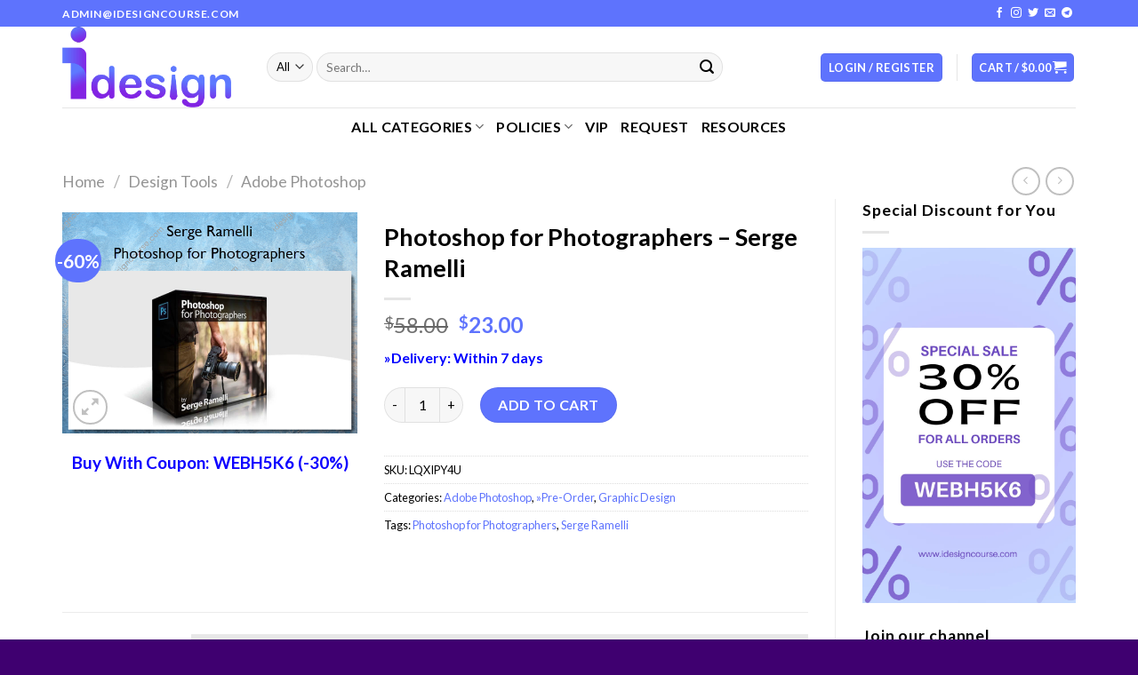

--- FILE ---
content_type: text/html; charset=UTF-8
request_url: https://www.idesigncourse.com/wptelegram/widget/view/@idesigncourse/
body_size: 13777
content:
<!DOCTYPE html>
<html>
  <head>
<base target="_blank" />
<style type="text/css">::-webkit-scrollbar { display: none; }
::-webkit-scrollbar-button { display: none; }
body { -ms-overflow-style:none; }
</style>
    <meta charset="utf-8">
    <title>Online Design Courses – Telegram</title>
    <meta name="viewport" content="width=device-width, initial-scale=1.0, minimum-scale=1.0, maximum-scale=1.0, user-scalable=no" />
    <meta name="format-detection" content="telephone=no" />
    <meta http-equiv="X-UA-Compatible"
     content="IE=edge" />
    <meta name="MobileOptimized" content="176" />
    <meta name="HandheldFriendly" content="True" />
    
<meta property="og:title" content="Online Design Courses">
<meta property="og:image" content="https://cdn5.telesco.pe/file/[base64].jpg">
<meta property="og:site_name" content="Telegram">
<meta property="og:description" content="">

<meta property="twitter:title" content="Online Design Courses">
<meta property="twitter:image" content="https://cdn5.telesco.pe/file/[base64].jpg">
<meta property="twitter:site" content="@Telegram">

<meta property="al:ios:app_store_id" content="686449807">
<meta property="al:ios:app_name" content="Telegram Messenger">
<meta property="al:ios:url" content="tg://resolve?domain=idesigncourse">

<meta property="al:android:url" content="tg://resolve?domain=idesigncourse">
<meta property="al:android:app_name" content="Telegram">
<meta property="al:android:package" content="org.telegram.messenger">

<meta name="twitter:card" content="summary">
<meta name="twitter:site" content="@Telegram">
<meta name="twitter:description" content="
">

    <link rel="prev" href="https://www.idesigncourse.com/wptelegram/widget/view/@idesigncourse/?url=https%3A%2F%2Ft.me%2Fs%2Fidesigncourse%3Fbefore%3D2131">
<link rel="canonical" href="https://www.idesigncourse.com/wptelegram/widget/view/@idesigncourse/?url=https%3A%2F%2Ft.me%2Fs%2Fidesigncourse%3Fbefore%3D2151">

    <script>window.matchMedia&&window.matchMedia('(prefers-color-scheme: dark)').matches&&document.documentElement&&document.documentElement.classList&&document.documentElement.classList.add('theme_dark');</script>
    <link rel="icon" type="image/svg+xml" href="//telegram.org/img/website_icon.svg?4">
<link rel="apple-touch-icon" sizes="180x180" href="//telegram.org/img/apple-touch-icon.png">
<link rel="icon" type="image/png" sizes="32x32" href="//telegram.org/img/favicon-32x32.png">
<link rel="icon" type="image/png" sizes="16x16" href="//telegram.org/img/favicon-16x16.png">
<link rel="alternate icon" href="//telegram.org/img/favicon.ico" type="image/x-icon" />
    <link href="//telegram.org/css/font-roboto.css?1" rel="stylesheet" type="text/css">
    <link href="//telegram.org/css/widget-frame.css?72" rel="stylesheet" media="screen">
    <link href="//telegram.org/css/telegram-web.css?39" rel="stylesheet" media="screen">
    <script>TBaseUrl='/';</script>
    <style>        .user-color-12 {
          --user-line-gradient: repeating-linear-gradient(-45deg, #3391d4 0px, #3391d4 5px, #7dd3f0 5px, #7dd3f0 10px);
          --user-accent-color: #3391d4;
          --user-background: #3391d41f;
        }        .user-color-10 {
          --user-line-gradient: repeating-linear-gradient(-45deg, #27a910 0px, #27a910 5px, #a7dc57 5px, #a7dc57 10px);
          --user-accent-color: #27a910;
          --user-background: #27a9101f;
        }        .user-color-8 {
          --user-line-gradient: repeating-linear-gradient(-45deg, #e0802b 0px, #e0802b 5px, #fac534 5px, #fac534 10px);
          --user-accent-color: #e0802b;
          --user-background: #e0802b1f;
        }        .user-color-7 {
          --user-line-gradient: repeating-linear-gradient(-45deg, #e15052 0px, #e15052 5px, #f9ae63 5px, #f9ae63 10px);
          --user-accent-color: #e15052;
          --user-background: #e150521f;
        }        .user-color-9 {
          --user-line-gradient: repeating-linear-gradient(-45deg, #a05ff3 0px, #a05ff3 5px, #f48fff 5px, #f48fff 10px);
          --user-accent-color: #a05ff3;
          --user-background: #a05ff31f;
        }        .user-color-11 {
          --user-line-gradient: repeating-linear-gradient(-45deg, #27acce 0px, #27acce 5px, #82e8d6 5px, #82e8d6 10px);
          --user-accent-color: #27acce;
          --user-background: #27acce1f;
        }        .user-color-13 {
          --user-line-gradient: repeating-linear-gradient(-45deg, #dd4371 0px, #dd4371 5px, #ffbe9f 5px, #ffbe9f 10px);
          --user-accent-color: #dd4371;
          --user-background: #dd43711f;
        }        .user-color-14 {
          --user-line-gradient: repeating-linear-gradient(-45deg, #247bed 0px, #247bed 5px, #f04856 5px, #f04856 10px, #ffffff 10px, #ffffff 15px);
          --user-accent-color: #247bed;
          --user-background: #247bed1f;
        }        .user-color-15 {
          --user-line-gradient: repeating-linear-gradient(-45deg, #d67722 0px, #d67722 5px, #1ea011 5px, #1ea011 10px, #ffffff 10px, #ffffff 15px);
          --user-accent-color: #d67722;
          --user-background: #d677221f;
        }        .user-color-16 {
          --user-line-gradient: repeating-linear-gradient(-45deg, #179e42 0px, #179e42 5px, #e84a3f 5px, #e84a3f 10px, #ffffff 10px, #ffffff 15px);
          --user-accent-color: #179e42;
          --user-background: #179e421f;
        }        .user-color-17 {
          --user-line-gradient: repeating-linear-gradient(-45deg, #2894af 0px, #2894af 5px, #6fc456 5px, #6fc456 10px, #ffffff 10px, #ffffff 15px);
          --user-accent-color: #2894af;
          --user-background: #2894af1f;
        }        .user-color-18 {
          --user-line-gradient: repeating-linear-gradient(-45deg, #0c9ab3 0px, #0c9ab3 5px, #ffad95 5px, #ffad95 10px, #ffe6b5 10px, #ffe6b5 15px);
          --user-accent-color: #0c9ab3;
          --user-background: #0c9ab31f;
        }        .user-color-19 {
          --user-line-gradient: repeating-linear-gradient(-45deg, #7757d6 0px, #7757d6 5px, #f79610 5px, #f79610 10px, #ffde8e 10px, #ffde8e 15px);
          --user-accent-color: #7757d6;
          --user-background: #7757d61f;
        }        .user-color-20 {
          --user-line-gradient: repeating-linear-gradient(-45deg, #1585cf 0px, #1585cf 5px, #f2ab1d 5px, #f2ab1d 10px, #ffffff 10px, #ffffff 15px);
          --user-accent-color: #1585cf;
          --user-background: #1585cf1f;
        }        body.dark .user-color-12, html.theme_dark .user-color-12 {
          --user-line-gradient: repeating-linear-gradient(-45deg, #52bfff 0px, #52bfff 5px, #0b5494 5px, #0b5494 10px);
          --user-accent-color: #52bfff;
          --user-background: #52bfff1f;
        }        body.dark .user-color-10, html.theme_dark .user-color-10 {
          --user-line-gradient: repeating-linear-gradient(-45deg, #a7eb6e 0px, #a7eb6e 5px, #167e2d 5px, #167e2d 10px);
          --user-accent-color: #a7eb6e;
          --user-background: #a7eb6e1f;
        }        body.dark .user-color-8, html.theme_dark .user-color-8 {
          --user-line-gradient: repeating-linear-gradient(-45deg, #ecb04e 0px, #ecb04e 5px, #c35714 5px, #c35714 10px);
          --user-accent-color: #ecb04e;
          --user-background: #ecb04e1f;
        }        body.dark .user-color-7, html.theme_dark .user-color-7 {
          --user-line-gradient: repeating-linear-gradient(-45deg, #ff9380 0px, #ff9380 5px, #992f37 5px, #992f37 10px);
          --user-accent-color: #ff9380;
          --user-background: #ff93801f;
        }        body.dark .user-color-9, html.theme_dark .user-color-9 {
          --user-line-gradient: repeating-linear-gradient(-45deg, #c697ff 0px, #c697ff 5px, #5e31c8 5px, #5e31c8 10px);
          --user-accent-color: #c697ff;
          --user-background: #c697ff1f;
        }        body.dark .user-color-11, html.theme_dark .user-color-11 {
          --user-line-gradient: repeating-linear-gradient(-45deg, #40d8d0 0px, #40d8d0 5px, #045c7f 5px, #045c7f 10px);
          --user-accent-color: #40d8d0;
          --user-background: #40d8d01f;
        }        body.dark .user-color-13, html.theme_dark .user-color-13 {
          --user-line-gradient: repeating-linear-gradient(-45deg, #ff86a6 0px, #ff86a6 5px, #8e366e 5px, #8e366e 10px);
          --user-accent-color: #ff86a6;
          --user-background: #ff86a61f;
        }        body.dark .user-color-14, html.theme_dark .user-color-14 {
          --user-line-gradient: repeating-linear-gradient(-45deg, #3fa2fe 0px, #3fa2fe 5px, #e5424f 5px, #e5424f 10px, #ffffff 10px, #ffffff 15px);
          --user-accent-color: #3fa2fe;
          --user-background: #3fa2fe1f;
        }        body.dark .user-color-15, html.theme_dark .user-color-15 {
          --user-line-gradient: repeating-linear-gradient(-45deg, #ff905e 0px, #ff905e 5px, #32a527 5px, #32a527 10px, #ffffff 10px, #ffffff 15px);
          --user-accent-color: #ff905e;
          --user-background: #ff905e1f;
        }        body.dark .user-color-16, html.theme_dark .user-color-16 {
          --user-line-gradient: repeating-linear-gradient(-45deg, #66d364 0px, #66d364 5px, #d5444f 5px, #d5444f 10px, #ffffff 10px, #ffffff 15px);
          --user-accent-color: #66d364;
          --user-background: #66d3641f;
        }        body.dark .user-color-17, html.theme_dark .user-color-17 {
          --user-line-gradient: repeating-linear-gradient(-45deg, #22bce2 0px, #22bce2 5px, #3da240 5px, #3da240 10px, #ffffff 10px, #ffffff 15px);
          --user-accent-color: #22bce2;
          --user-background: #22bce21f;
        }        body.dark .user-color-18, html.theme_dark .user-color-18 {
          --user-line-gradient: repeating-linear-gradient(-45deg, #22bce2 0px, #22bce2 5px, #ff9778 5px, #ff9778 10px, #ffda6b 10px, #ffda6b 15px);
          --user-accent-color: #22bce2;
          --user-background: #22bce21f;
        }        body.dark .user-color-19, html.theme_dark .user-color-19 {
          --user-line-gradient: repeating-linear-gradient(-45deg, #9791ff 0px, #9791ff 5px, #f2731d 5px, #f2731d 10px, #ffdb59 10px, #ffdb59 15px);
          --user-accent-color: #9791ff;
          --user-background: #9791ff1f;
        }        body.dark .user-color-20, html.theme_dark .user-color-20 {
          --user-line-gradient: repeating-linear-gradient(-45deg, #3da6eb 0px, #3da6eb 5px, #eea51d 5px, #eea51d 10px, #ffffff 10px, #ffffff 15px);
          --user-accent-color: #3da6eb;
          --user-background: #3da6eb1f;
        }.user-color-6, .user-color-4, .user-color-2, .user-color-0, .user-color-1, .user-color-3, .user-color-5,   .user-color-default {
    --user-accent-color: var(--accent-color);
    --user-accent-background: var(--accent-background);
    --user-line-gradient: linear-gradient(45deg, var(--accent-color), var(--accent-color));
  }</style>
  </head>
  <body class="widget_frame_base tgme_webpreview emoji_image thin_box_shadow tme_mode no_transitions">
    <div class="tgme_background_wrap">
      <canvas id="tgme_background" class="tgme_background" width="50" height="50" data-colors="dbddbb,6ba587,d5d88d,88b884"></canvas>
      <div class="tgme_background_pattern"></div>
    </div>
    <header class="tgme_header search_collapsed">
  <div class="tgme_container">
    <div class="tgme_header_search">
      <form class="tgme_header_search_form" action="https://www.idesigncourse.com/wptelegram/widget/view/@idesigncourse/" target="_self">
        <svg class="tgme_header_search_form_icon" width="20" height="20" viewBox="0 0 20 20"><g fill="none" stroke="#7D7F81" stroke-width="1.4"><circle cx="9" cy="9" r="6"></circle><path d="M13.5,13.5 L17,17" stroke-linecap="round"></path></g></svg>
        <input class="tgme_header_search_form_input js-header_search" placeholder="Search" name="q" autocomplete="off" value="" />
        <a href="/s/idesigncourse" class="tgme_header_search_form_clear"><svg class="tgme_action_button_icon" xmlns="http://www.w3.org/2000/svg" viewBox="0 0 20 20" width="20" height="20"><g class="icon_body" fill="none" stroke-linecap="round" stroke-linejoin="round" stroke="#000000" stroke-width="1.5"><path d="M6 14l8-8m0 8L6 6" stroke-dasharray="0,11.314" stroke-dashoffset="5.657"/><path d="M26 14l8-8m0 8l-8-8" stroke-dasharray="0.371,10.943" stroke-dashoffset="5.842"/><path d="M46 14l8-8m0 8l-8-8" stroke-dasharray="1.982,9.332" stroke-dashoffset="6.647756"/><path d="M66 14l8-8m0 8l-8-8" stroke-dasharray="5.173,6.14" stroke-dashoffset="8.243"/><path d="M86 14l8-8m0 8l-8-8" stroke-dasharray="7.866,3.448" stroke-dashoffset="9.59"/><path d="M106 14l8-8m0 8l-8-8" stroke-dasharray="9.471,1.843" stroke-dashoffset="10.392"/><path d="M126 14l8-8m0 8l-8-8" stroke-dasharray="10.417,0.896" stroke-dashoffset="10.866"/><path d="M146 14l8-8m0 8l-8-8" stroke-dasharray="10.961,0.353" stroke-dashoffset="11.137"/><path d="M166 14l8-8m0 8l-8-8" stroke-dasharray="11.234,0.08" stroke-dashoffset="11.274"/><path d="M186 14l8-8m0 8l-8-8"/></g></svg></a>
      </form>
    </div>
    <div class="tgme_header_right_column">
      <section class="tgme_right_column">
        <div class="tgme_channel_info">
          <div class="tgme_channel_info_header">
            <i class="tgme_page_photo_image bgcolor5" data-content="OC"><img src="https://cdn5.telesco.pe/file/[base64].jpg"></i>
            <div class="tgme_channel_info_header_title_wrap">
              <div class="tgme_channel_info_header_title"><span dir="auto">Online Design Courses</span></div>
              <div class="tgme_channel_info_header_labels"></div>
            </div>
            <div class="tgme_channel_info_header_username"><a href="https://t.me/idesigncourse">@idesigncourse</a></div>
          </div>
          <div class="tgme_channel_info_counters"><div class="tgme_channel_info_counter"><span class="counter_value">32</span> <span class="counter_type">subscribers</span></div><div class="tgme_channel_info_counter"><span class="counter_value">2.13K</span> <span class="counter_type">photos</span></div><div class="tgme_channel_info_counter"><span class="counter_value">2.14K</span> <span class="counter_type">links</span></div></div>
          
          <a class="tgme_channel_download_telegram" href="//telegram.org/dl?tme=3929dd317982ecb5f4_496103217267746784">
            <svg class="tgme_channel_download_telegram_icon" width="21px" height="18px" viewBox="0 0 21 18"><g fill="none"><path fill="#ffffff" d="M0.554,7.092 L19.117,0.078 C19.737,-0.156 20.429,0.156 20.663,0.776 C20.745,0.994 20.763,1.23 20.713,1.457 L17.513,16.059 C17.351,16.799 16.62,17.268 15.88,17.105 C15.696,17.065 15.523,16.987 15.37,16.877 L8.997,12.271 C8.614,11.994 8.527,11.458 8.805,11.074 C8.835,11.033 8.869,10.994 8.905,10.958 L15.458,4.661 C15.594,4.53 15.598,4.313 15.467,4.176 C15.354,4.059 15.174,4.037 15.036,4.125 L6.104,9.795 C5.575,10.131 4.922,10.207 4.329,10.002 L0.577,8.704 C0.13,8.55 -0.107,8.061 0.047,7.614 C0.131,7.374 0.316,7.182 0.554,7.092 Z"></path></g></svg>Download Telegram
          </a>
          <div class="tgme_footer">
            <div class="tgme_footer_column">
              <h5><a href="//telegram.org/faq">About</a></h5>
            </div>
            <div class="tgme_footer_column">
              <h5><a href="//telegram.org/blog">Blog</a></h5>
            </div>
            <div class="tgme_footer_column">
              <h5><a href="//telegram.org/apps">Apps</a></h5>
            </div>
            <div class="tgme_footer_column">
              <h5><a href="//core.telegram.org/">Platform</a></h5>
            </div>
          </div>
        </div>
      </section>
    </div>
    <div class="tgme_header_info">
      <a class="tgme_channel_join_telegram" href="https://t.me/idesigncourse">
        <svg class="tgme_channel_join_telegram_icon" width="19px" height="16px" viewBox="0 0 19 16"><g fill="none"><path fill="#ffffff" d="M0.465,6.638 L17.511,0.073 C18.078,-0.145 18.714,0.137 18.932,0.704 C19.009,0.903 19.026,1.121 18.981,1.33 L16.042,15.001 C15.896,15.679 15.228,16.111 14.549,15.965 C14.375,15.928 14.211,15.854 14.068,15.748 L8.223,11.443 C7.874,11.185 7.799,10.694 8.057,10.345 C8.082,10.311 8.109,10.279 8.139,10.249 L14.191,4.322 C14.315,4.201 14.317,4.002 14.195,3.878 C14.091,3.771 13.926,3.753 13.8,3.834 L5.602,9.138 C5.112,9.456 4.502,9.528 3.952,9.333 L0.486,8.112 C0.077,7.967 -0.138,7.519 0.007,7.11 C0.083,6.893 0.25,6.721 0.465,6.638 Z"></path></g></svg>Join
      </a>
      <a class="tgme_header_link" href="https://t.me/idesigncourse">
        <i class="tgme_page_photo_image bgcolor5" data-content="OC"><img src="https://cdn5.telesco.pe/file/[base64].jpg"></i>
        <div class="tgme_header_title_wrap">
          <div class="tgme_header_title"><span dir="auto">Online Design Courses</span></div>
          <div class="tgme_header_labels"></div>
        </div>
        <div class="tgme_header_counter">32 subscribers</div>
      </a>
    </div>
  </div>
</header>
<main class="tgme_main" data-url="/idesigncourse">
  <div class="tgme_container">
    <section class="tgme_channel_history js-message_history">
      <div class="tgme_widget_message_centered js-messages_more_wrap"><a href="https://www.idesigncourse.com/wptelegram/widget/view/@idesigncourse/?url=https%3A%2F%2Ft.me%2Fs%2Fidesigncourse%3Fbefore%3D2131" class="tme_messages_more js-messages_more" data-before="2131"></a></div><div class="tgme_widget_message_wrap js-widget_message_wrap"><div class="tgme_widget_message text_not_supported_wrap js-widget_message" data-post="idesigncourse/2131" data-view="eyJjIjotMjAxNzk1NjQ4NCwicCI6MjEzMSwidCI6MTc2OTMwMzI5MywiaCI6Ijk0ZDNmMjUzOGI0ODI0Y2I3YiJ9">
  <div class="tgme_widget_message_user"><a href="https://t.me/idesigncourse"><i class="tgme_widget_message_user_photo bgcolor5" data-content="O"><img src="https://cdn5.telesco.pe/file/[base64].jpg"></i></a></div>
  <div class="tgme_widget_message_bubble">
    
        <i class="tgme_widget_message_bubble_tail">
      <svg class="bubble_icon" width="9px" height="20px" viewBox="0 0 9 20">
        <g fill="none">
          <path class="background" fill="#ffffff" d="M8,1 L9,1 L9,20 L8,20 L8,18 C7.807,15.161 7.124,12.233 5.950,9.218 C5.046,6.893 3.504,4.733 1.325,2.738 L1.325,2.738 C0.917,2.365 0.89,1.732 1.263,1.325 C1.452,1.118 1.72,1 2,1 L8,1 Z"></path>
          <path class="border_1x" fill="#d7e3ec" d="M9,1 L2,1 C1.72,1 1.452,1.118 1.263,1.325 C0.89,1.732 0.917,2.365 1.325,2.738 C3.504,4.733 5.046,6.893 5.95,9.218 C7.124,12.233 7.807,15.161 8,18 L8,20 L9,20 L9,1 Z M2,0 L9,0 L9,20 L7,20 L7,20 L7.002,18.068 C6.816,15.333 6.156,12.504 5.018,9.58 C4.172,7.406 2.72,5.371 0.649,3.475 C-0.165,2.729 -0.221,1.464 0.525,0.649 C0.904,0.236 1.439,0 2,0 Z"></path>
          <path class="border_2x" d="M9,1 L2,1 C1.72,1 1.452,1.118 1.263,1.325 C0.89,1.732 0.917,2.365 1.325,2.738 C3.504,4.733 5.046,6.893 5.95,9.218 C7.124,12.233 7.807,15.161 8,18 L8,20 L9,20 L9,1 Z M2,0.5 L9,0.5 L9,20 L7.5,20 L7.5,20 L7.501,18.034 C7.312,15.247 6.64,12.369 5.484,9.399 C4.609,7.15 3.112,5.052 0.987,3.106 C0.376,2.547 0.334,1.598 0.894,0.987 C1.178,0.677 1.579,0.5 2,0.5 Z"></path>
          <path class="border_3x" d="M9,1 L2,1 C1.72,1 1.452,1.118 1.263,1.325 C0.89,1.732 0.917,2.365 1.325,2.738 C3.504,4.733 5.046,6.893 5.95,9.218 C7.124,12.233 7.807,15.161 8,18 L8,20 L9,20 L9,1 Z M2,0.667 L9,0.667 L9,20 L7.667,20 L7.667,20 L7.668,18.023 C7.477,15.218 6.802,12.324 5.64,9.338 C4.755,7.064 3.243,4.946 1.1,2.983 C0.557,2.486 0.52,1.643 1.017,1.1 C1.269,0.824 1.626,0.667 2,0.667 Z"></path>
        </g>
      </svg>
    </i>
    <div class="tgme_widget_message_author accent_color"><a class="tgme_widget_message_owner_name" href="https://t.me/idesigncourse"><span dir="auto">Online Design Courses</span></a></div>


<a class="tgme_widget_message_photo_wrap 6239999947201777207 1452863204_460000823" href="https://t.me/idesigncourse/2131" style="width:800px;background-image:url('https://cdn5.telesco.pe/file/[base64].jpg')">
  <div class="tgme_widget_message_photo" style="padding-top:100%"></div>
</a><div class="tgme_widget_message_text js-message_text" dir="auto"><i class="emoji" style="background-image:url('//telegram.org/img/emoji/40/F09F8E86.png')"><b>🎆</b></i> NEW YEAR&#39;S SALE <i class="emoji" style="background-image:url('//telegram.org/img/emoji/40/F09F8E86.png')"><b>🎆</b></i><br/><br/>Save Coupon: <a href="https://www.idesigncourse.com/sale/" target="_blank" rel="noopener">https://www.idesigncourse.com/sale/</a></div>
<div class="tgme_widget_message_footer compact js-message_footer">
  
  <div class="tgme_widget_message_info short js-message_info">
    <span class="tgme_widget_message_views">26</span><span class="copyonly"> views</span><span class="tgme_widget_message_meta"><a class="tgme_widget_message_date" href="https://t.me/idesigncourse/2131"><time datetime="2026-01-14T13:02:37+00:00" class="time">13:02</time></a></span>
  </div>
</div>
  </div>
  
</div></div><div class="tgme_widget_message_wrap js-widget_message_wrap"><div class="tgme_widget_message text_not_supported_wrap js-widget_message" data-post="idesigncourse/2132" data-view="eyJjIjotMjAxNzk1NjQ4NCwicCI6MjEzMiwidCI6MTc2OTMwMzI5MywiaCI6ImI0M2QxYjNjZjFmNGQ4NjQwYiJ9">
  <div class="tgme_widget_message_user"><a href="https://t.me/idesigncourse"><i class="tgme_widget_message_user_photo bgcolor5" data-content="O"><img src="https://cdn5.telesco.pe/file/[base64].jpg"></i></a></div>
  <div class="tgme_widget_message_bubble">
    
        <i class="tgme_widget_message_bubble_tail">
      <svg class="bubble_icon" width="9px" height="20px" viewBox="0 0 9 20">
        <g fill="none">
          <path class="background" fill="#ffffff" d="M8,1 L9,1 L9,20 L8,20 L8,18 C7.807,15.161 7.124,12.233 5.950,9.218 C5.046,6.893 3.504,4.733 1.325,2.738 L1.325,2.738 C0.917,2.365 0.89,1.732 1.263,1.325 C1.452,1.118 1.72,1 2,1 L8,1 Z"></path>
          <path class="border_1x" fill="#d7e3ec" d="M9,1 L2,1 C1.72,1 1.452,1.118 1.263,1.325 C0.89,1.732 0.917,2.365 1.325,2.738 C3.504,4.733 5.046,6.893 5.95,9.218 C7.124,12.233 7.807,15.161 8,18 L8,20 L9,20 L9,1 Z M2,0 L9,0 L9,20 L7,20 L7,20 L7.002,18.068 C6.816,15.333 6.156,12.504 5.018,9.58 C4.172,7.406 2.72,5.371 0.649,3.475 C-0.165,2.729 -0.221,1.464 0.525,0.649 C0.904,0.236 1.439,0 2,0 Z"></path>
          <path class="border_2x" d="M9,1 L2,1 C1.72,1 1.452,1.118 1.263,1.325 C0.89,1.732 0.917,2.365 1.325,2.738 C3.504,4.733 5.046,6.893 5.95,9.218 C7.124,12.233 7.807,15.161 8,18 L8,20 L9,20 L9,1 Z M2,0.5 L9,0.5 L9,20 L7.5,20 L7.5,20 L7.501,18.034 C7.312,15.247 6.64,12.369 5.484,9.399 C4.609,7.15 3.112,5.052 0.987,3.106 C0.376,2.547 0.334,1.598 0.894,0.987 C1.178,0.677 1.579,0.5 2,0.5 Z"></path>
          <path class="border_3x" d="M9,1 L2,1 C1.72,1 1.452,1.118 1.263,1.325 C0.89,1.732 0.917,2.365 1.325,2.738 C3.504,4.733 5.046,6.893 5.95,9.218 C7.124,12.233 7.807,15.161 8,18 L8,20 L9,20 L9,1 Z M2,0.667 L9,0.667 L9,20 L7.667,20 L7.667,20 L7.668,18.023 C7.477,15.218 6.802,12.324 5.64,9.338 C4.755,7.064 3.243,4.946 1.1,2.983 C0.557,2.486 0.52,1.643 1.017,1.1 C1.269,0.824 1.626,0.667 2,0.667 Z"></path>
        </g>
      </svg>
    </i>
    <div class="tgme_widget_message_author accent_color"><a class="tgme_widget_message_owner_name" href="https://t.me/idesigncourse"><span dir="auto">Online Design Courses</span></a></div>


<a class="tgme_widget_message_photo_wrap 6002703064227318673 1397613218_460000145" href="https://t.me/idesigncourse/2132" style="width:600px;background-image:url('https://cdn4.telesco.pe/file/[base64].jpg')">
  <div class="tgme_widget_message_photo" style="padding-top:75%"></div>
</a><div class="tgme_widget_message_text js-message_text" dir="auto">Film Lovers Color – Anna Roussos<br/><br/>Buy With Coupon: HELLOIDE (-25%)<br/><br/>More Details: <a href="https://idesigncourse.com/film-lovers-color-anna-roussos/" target="_blank" rel="noopener">https://idesigncourse.com/film-lovers-color-anna-roussos/</a></div>
<div class="tgme_widget_message_footer compact js-message_footer">
  
  <div class="tgme_widget_message_info short js-message_info">
    <span class="tgme_widget_message_views">21</span><span class="copyonly"> views</span><span class="tgme_widget_message_meta"><a class="tgme_widget_message_date" href="https://t.me/idesigncourse/2132"><time datetime="2026-01-15T07:53:29+00:00" class="time">07:53</time></a></span>
  </div>
</div>
  </div>
  
</div></div><div class="tgme_widget_message_wrap js-widget_message_wrap"><div class="tgme_widget_message text_not_supported_wrap js-widget_message" data-post="idesigncourse/2133" data-view="eyJjIjotMjAxNzk1NjQ4NCwicCI6MjEzMywidCI6MTc2OTMwMzI5MywiaCI6ImNmZDBlZTBkNmU4Mzk4M2YzOSJ9">
  <div class="tgme_widget_message_user"><a href="https://t.me/idesigncourse"><i class="tgme_widget_message_user_photo bgcolor5" data-content="O"><img src="https://cdn5.telesco.pe/file/[base64].jpg"></i></a></div>
  <div class="tgme_widget_message_bubble">
    
        <i class="tgme_widget_message_bubble_tail">
      <svg class="bubble_icon" width="9px" height="20px" viewBox="0 0 9 20">
        <g fill="none">
          <path class="background" fill="#ffffff" d="M8,1 L9,1 L9,20 L8,20 L8,18 C7.807,15.161 7.124,12.233 5.950,9.218 C5.046,6.893 3.504,4.733 1.325,2.738 L1.325,2.738 C0.917,2.365 0.89,1.732 1.263,1.325 C1.452,1.118 1.72,1 2,1 L8,1 Z"></path>
          <path class="border_1x" fill="#d7e3ec" d="M9,1 L2,1 C1.72,1 1.452,1.118 1.263,1.325 C0.89,1.732 0.917,2.365 1.325,2.738 C3.504,4.733 5.046,6.893 5.95,9.218 C7.124,12.233 7.807,15.161 8,18 L8,20 L9,20 L9,1 Z M2,0 L9,0 L9,20 L7,20 L7,20 L7.002,18.068 C6.816,15.333 6.156,12.504 5.018,9.58 C4.172,7.406 2.72,5.371 0.649,3.475 C-0.165,2.729 -0.221,1.464 0.525,0.649 C0.904,0.236 1.439,0 2,0 Z"></path>
          <path class="border_2x" d="M9,1 L2,1 C1.72,1 1.452,1.118 1.263,1.325 C0.89,1.732 0.917,2.365 1.325,2.738 C3.504,4.733 5.046,6.893 5.95,9.218 C7.124,12.233 7.807,15.161 8,18 L8,20 L9,20 L9,1 Z M2,0.5 L9,0.5 L9,20 L7.5,20 L7.5,20 L7.501,18.034 C7.312,15.247 6.64,12.369 5.484,9.399 C4.609,7.15 3.112,5.052 0.987,3.106 C0.376,2.547 0.334,1.598 0.894,0.987 C1.178,0.677 1.579,0.5 2,0.5 Z"></path>
          <path class="border_3x" d="M9,1 L2,1 C1.72,1 1.452,1.118 1.263,1.325 C0.89,1.732 0.917,2.365 1.325,2.738 C3.504,4.733 5.046,6.893 5.95,9.218 C7.124,12.233 7.807,15.161 8,18 L8,20 L9,20 L9,1 Z M2,0.667 L9,0.667 L9,20 L7.667,20 L7.667,20 L7.668,18.023 C7.477,15.218 6.802,12.324 5.64,9.338 C4.755,7.064 3.243,4.946 1.1,2.983 C0.557,2.486 0.52,1.643 1.017,1.1 C1.269,0.824 1.626,0.667 2,0.667 Z"></path>
        </g>
      </svg>
    </i>
    <div class="tgme_widget_message_author accent_color"><a class="tgme_widget_message_owner_name" href="https://t.me/idesigncourse"><span dir="auto">Online Design Courses</span></a></div>


<a class="tgme_widget_message_photo_wrap 6002545151164746545 1397576451_460000049" href="https://t.me/idesigncourse/2133" style="width:600px;background-image:url('https://cdn4.telesco.pe/file/[base64].jpg')">
  <div class="tgme_widget_message_photo" style="padding-top:75%"></div>
</a><div class="tgme_widget_message_text js-message_text" dir="auto">AR Pro Series Presets | Lightroom and Camera RAW – Anna Roussos<br/><br/>Buy With Coupon: HELLOIDE (-25%)<br/><br/>More Details: <a href="https://idesigncourse.com/ar-pro-series-presets-lightroom-and-camera-raw-anna-roussos/" target="_blank" rel="noopener">https://idesigncourse.com/ar-pro-series-presets-lightroom-and-camera-raw-anna-roussos/</a></div>
<div class="tgme_widget_message_footer compact js-message_footer">
  
  <div class="tgme_widget_message_info short js-message_info">
    <span class="tgme_widget_message_views">24</span><span class="copyonly"> views</span><span class="tgme_widget_message_meta"><a class="tgme_widget_message_date" href="https://t.me/idesigncourse/2133"><time datetime="2026-01-15T08:08:46+00:00" class="time">08:08</time></a></span>
  </div>
</div>
  </div>
  
</div></div><div class="tgme_widget_message_wrap js-widget_message_wrap"><div class="tgme_widget_message text_not_supported_wrap js-widget_message" data-post="idesigncourse/2134" data-view="eyJjIjotMjAxNzk1NjQ4NCwicCI6MjEzNCwidCI6MTc2OTMwMzI5MywiaCI6ImM0NDhlNTY0YjZiYTVkMDM1YyJ9">
  <div class="tgme_widget_message_user"><a href="https://t.me/idesigncourse"><i class="tgme_widget_message_user_photo bgcolor5" data-content="O"><img src="https://cdn5.telesco.pe/file/[base64].jpg"></i></a></div>
  <div class="tgme_widget_message_bubble">
    
        <i class="tgme_widget_message_bubble_tail">
      <svg class="bubble_icon" width="9px" height="20px" viewBox="0 0 9 20">
        <g fill="none">
          <path class="background" fill="#ffffff" d="M8,1 L9,1 L9,20 L8,20 L8,18 C7.807,15.161 7.124,12.233 5.950,9.218 C5.046,6.893 3.504,4.733 1.325,2.738 L1.325,2.738 C0.917,2.365 0.89,1.732 1.263,1.325 C1.452,1.118 1.72,1 2,1 L8,1 Z"></path>
          <path class="border_1x" fill="#d7e3ec" d="M9,1 L2,1 C1.72,1 1.452,1.118 1.263,1.325 C0.89,1.732 0.917,2.365 1.325,2.738 C3.504,4.733 5.046,6.893 5.95,9.218 C7.124,12.233 7.807,15.161 8,18 L8,20 L9,20 L9,1 Z M2,0 L9,0 L9,20 L7,20 L7,20 L7.002,18.068 C6.816,15.333 6.156,12.504 5.018,9.58 C4.172,7.406 2.72,5.371 0.649,3.475 C-0.165,2.729 -0.221,1.464 0.525,0.649 C0.904,0.236 1.439,0 2,0 Z"></path>
          <path class="border_2x" d="M9,1 L2,1 C1.72,1 1.452,1.118 1.263,1.325 C0.89,1.732 0.917,2.365 1.325,2.738 C3.504,4.733 5.046,6.893 5.95,9.218 C7.124,12.233 7.807,15.161 8,18 L8,20 L9,20 L9,1 Z M2,0.5 L9,0.5 L9,20 L7.5,20 L7.5,20 L7.501,18.034 C7.312,15.247 6.64,12.369 5.484,9.399 C4.609,7.15 3.112,5.052 0.987,3.106 C0.376,2.547 0.334,1.598 0.894,0.987 C1.178,0.677 1.579,0.5 2,0.5 Z"></path>
          <path class="border_3x" d="M9,1 L2,1 C1.72,1 1.452,1.118 1.263,1.325 C0.89,1.732 0.917,2.365 1.325,2.738 C3.504,4.733 5.046,6.893 5.95,9.218 C7.124,12.233 7.807,15.161 8,18 L8,20 L9,20 L9,1 Z M2,0.667 L9,0.667 L9,20 L7.667,20 L7.667,20 L7.668,18.023 C7.477,15.218 6.802,12.324 5.64,9.338 C4.755,7.064 3.243,4.946 1.1,2.983 C0.557,2.486 0.52,1.643 1.017,1.1 C1.269,0.824 1.626,0.667 2,0.667 Z"></path>
        </g>
      </svg>
    </i>
    <div class="tgme_widget_message_author accent_color"><a class="tgme_widget_message_owner_name" href="https://t.me/idesigncourse"><span dir="auto">Online Design Courses</span></a></div>


<a class="tgme_widget_message_photo_wrap 6239999947201777207 1452863204_460000823" href="https://t.me/idesigncourse/2134" style="width:800px;background-image:url('https://cdn5.telesco.pe/file/[base64].jpg')">
  <div class="tgme_widget_message_photo" style="padding-top:100%"></div>
</a><div class="tgme_widget_message_text js-message_text" dir="auto"><i class="emoji" style="background-image:url('//telegram.org/img/emoji/40/F09F8E86.png')"><b>🎆</b></i> NEW YEAR&#39;S SALE <i class="emoji" style="background-image:url('//telegram.org/img/emoji/40/F09F8E86.png')"><b>🎆</b></i><br/><br/>Save Coupon: <a href="https://www.idesigncourse.com/sale/" target="_blank" rel="noopener">https://www.idesigncourse.com/sale/</a></div>
<div class="tgme_widget_message_footer compact js-message_footer">
  
  <div class="tgme_widget_message_info short js-message_info">
    <span class="tgme_widget_message_views">23</span><span class="copyonly"> views</span><span class="tgme_widget_message_meta"><a class="tgme_widget_message_date" href="https://t.me/idesigncourse/2134"><time datetime="2026-01-15T13:02:37+00:00" class="time">13:02</time></a></span>
  </div>
</div>
  </div>
  
</div></div><div class="tgme_widget_message_wrap js-widget_message_wrap"><div class="tgme_widget_message text_not_supported_wrap js-widget_message" data-post="idesigncourse/2135" data-view="eyJjIjotMjAxNzk1NjQ4NCwicCI6MjEzNSwidCI6MTc2OTMwMzI5MywiaCI6IjM1N2MzNTU0ZTc5NWU4ZGQzOCJ9">
  <div class="tgme_widget_message_user"><a href="https://t.me/idesigncourse"><i class="tgme_widget_message_user_photo bgcolor5" data-content="O"><img src="https://cdn5.telesco.pe/file/[base64].jpg"></i></a></div>
  <div class="tgme_widget_message_bubble">
    
        <i class="tgme_widget_message_bubble_tail">
      <svg class="bubble_icon" width="9px" height="20px" viewBox="0 0 9 20">
        <g fill="none">
          <path class="background" fill="#ffffff" d="M8,1 L9,1 L9,20 L8,20 L8,18 C7.807,15.161 7.124,12.233 5.950,9.218 C5.046,6.893 3.504,4.733 1.325,2.738 L1.325,2.738 C0.917,2.365 0.89,1.732 1.263,1.325 C1.452,1.118 1.72,1 2,1 L8,1 Z"></path>
          <path class="border_1x" fill="#d7e3ec" d="M9,1 L2,1 C1.72,1 1.452,1.118 1.263,1.325 C0.89,1.732 0.917,2.365 1.325,2.738 C3.504,4.733 5.046,6.893 5.95,9.218 C7.124,12.233 7.807,15.161 8,18 L8,20 L9,20 L9,1 Z M2,0 L9,0 L9,20 L7,20 L7,20 L7.002,18.068 C6.816,15.333 6.156,12.504 5.018,9.58 C4.172,7.406 2.72,5.371 0.649,3.475 C-0.165,2.729 -0.221,1.464 0.525,0.649 C0.904,0.236 1.439,0 2,0 Z"></path>
          <path class="border_2x" d="M9,1 L2,1 C1.72,1 1.452,1.118 1.263,1.325 C0.89,1.732 0.917,2.365 1.325,2.738 C3.504,4.733 5.046,6.893 5.95,9.218 C7.124,12.233 7.807,15.161 8,18 L8,20 L9,20 L9,1 Z M2,0.5 L9,0.5 L9,20 L7.5,20 L7.5,20 L7.501,18.034 C7.312,15.247 6.64,12.369 5.484,9.399 C4.609,7.15 3.112,5.052 0.987,3.106 C0.376,2.547 0.334,1.598 0.894,0.987 C1.178,0.677 1.579,0.5 2,0.5 Z"></path>
          <path class="border_3x" d="M9,1 L2,1 C1.72,1 1.452,1.118 1.263,1.325 C0.89,1.732 0.917,2.365 1.325,2.738 C3.504,4.733 5.046,6.893 5.95,9.218 C7.124,12.233 7.807,15.161 8,18 L8,20 L9,20 L9,1 Z M2,0.667 L9,0.667 L9,20 L7.667,20 L7.667,20 L7.668,18.023 C7.477,15.218 6.802,12.324 5.64,9.338 C4.755,7.064 3.243,4.946 1.1,2.983 C0.557,2.486 0.52,1.643 1.017,1.1 C1.269,0.824 1.626,0.667 2,0.667 Z"></path>
        </g>
      </svg>
    </i>
    <div class="tgme_widget_message_author accent_color"><a class="tgme_widget_message_owner_name" href="https://t.me/idesigncourse"><span dir="auto">Online Design Courses</span></a></div>


<a class="tgme_widget_message_photo_wrap 6004962126830701527 1398139197_460000215" href="https://t.me/idesigncourse/2135" style="width:600px;background-image:url('https://cdn4.telesco.pe/file/[base64].jpg')">
  <div class="tgme_widget_message_photo" style="padding-top:75%"></div>
</a><div class="tgme_widget_message_text js-message_text" dir="auto">The Complete Collection – Adobe Lightroom Preset Pack – Pat Kay<br/><br/>Buy With Coupon: HELLOIDE (-25%)<br/><br/>More Details: <a href="https://idesigncourse.com/the-complete-collection-adobe-lightroom-preset-pack-pat-kay/" target="_blank" rel="noopener">https://idesigncourse.com/the-complete-collection-adobe-lightroom-preset-pack-pat-kay/</a></div>
<div class="tgme_widget_message_footer compact js-message_footer">
  
  <div class="tgme_widget_message_info short js-message_info">
    <span class="tgme_widget_message_views">23</span><span class="copyonly"> views</span><span class="tgme_widget_message_meta"><a class="tgme_widget_message_date" href="https://t.me/idesigncourse/2135"><time datetime="2026-01-16T03:59:46+00:00" class="time">03:59</time></a></span>
  </div>
</div>
  </div>
  
</div></div><div class="tgme_widget_message_wrap js-widget_message_wrap"><div class="tgme_widget_message text_not_supported_wrap js-widget_message" data-post="idesigncourse/2136" data-view="eyJjIjotMjAxNzk1NjQ4NCwicCI6MjEzNiwidCI6MTc2OTMwMzI5MywiaCI6IjU3OTJjOGRkNmQ1N2E4ZmRlMyJ9">
  <div class="tgme_widget_message_user"><a href="https://t.me/idesigncourse"><i class="tgme_widget_message_user_photo bgcolor5" data-content="O"><img src="https://cdn5.telesco.pe/file/[base64].jpg"></i></a></div>
  <div class="tgme_widget_message_bubble">
    
        <i class="tgme_widget_message_bubble_tail">
      <svg class="bubble_icon" width="9px" height="20px" viewBox="0 0 9 20">
        <g fill="none">
          <path class="background" fill="#ffffff" d="M8,1 L9,1 L9,20 L8,20 L8,18 C7.807,15.161 7.124,12.233 5.950,9.218 C5.046,6.893 3.504,4.733 1.325,2.738 L1.325,2.738 C0.917,2.365 0.89,1.732 1.263,1.325 C1.452,1.118 1.72,1 2,1 L8,1 Z"></path>
          <path class="border_1x" fill="#d7e3ec" d="M9,1 L2,1 C1.72,1 1.452,1.118 1.263,1.325 C0.89,1.732 0.917,2.365 1.325,2.738 C3.504,4.733 5.046,6.893 5.95,9.218 C7.124,12.233 7.807,15.161 8,18 L8,20 L9,20 L9,1 Z M2,0 L9,0 L9,20 L7,20 L7,20 L7.002,18.068 C6.816,15.333 6.156,12.504 5.018,9.58 C4.172,7.406 2.72,5.371 0.649,3.475 C-0.165,2.729 -0.221,1.464 0.525,0.649 C0.904,0.236 1.439,0 2,0 Z"></path>
          <path class="border_2x" d="M9,1 L2,1 C1.72,1 1.452,1.118 1.263,1.325 C0.89,1.732 0.917,2.365 1.325,2.738 C3.504,4.733 5.046,6.893 5.95,9.218 C7.124,12.233 7.807,15.161 8,18 L8,20 L9,20 L9,1 Z M2,0.5 L9,0.5 L9,20 L7.5,20 L7.5,20 L7.501,18.034 C7.312,15.247 6.64,12.369 5.484,9.399 C4.609,7.15 3.112,5.052 0.987,3.106 C0.376,2.547 0.334,1.598 0.894,0.987 C1.178,0.677 1.579,0.5 2,0.5 Z"></path>
          <path class="border_3x" d="M9,1 L2,1 C1.72,1 1.452,1.118 1.263,1.325 C0.89,1.732 0.917,2.365 1.325,2.738 C3.504,4.733 5.046,6.893 5.95,9.218 C7.124,12.233 7.807,15.161 8,18 L8,20 L9,20 L9,1 Z M2,0.667 L9,0.667 L9,20 L7.667,20 L7.667,20 L7.668,18.023 C7.477,15.218 6.802,12.324 5.64,9.338 C4.755,7.064 3.243,4.946 1.1,2.983 C0.557,2.486 0.52,1.643 1.017,1.1 C1.269,0.824 1.626,0.667 2,0.667 Z"></path>
        </g>
      </svg>
    </i>
    <div class="tgme_widget_message_author accent_color"><a class="tgme_widget_message_owner_name" href="https://t.me/idesigncourse"><span dir="auto">Online Design Courses</span></a></div>


<a class="tgme_widget_message_photo_wrap 6002235823325121644 1397504430_460000364" href="https://t.me/idesigncourse/2136" style="width:600px;background-image:url('https://cdn4.telesco.pe/file/[base64].jpg')">
  <div class="tgme_widget_message_photo" style="padding-top:75%"></div>
</a><div class="tgme_widget_message_text js-message_text" dir="auto">Refined II Presets for Lightroom &amp; ACR – Marta Locklear<br/><br/>Buy With Coupon: HELLOIDE (-25%)<br/><br/>More Details: <a href="https://idesigncourse.com/refined-ii-presets-for-lightroom-acr-marta-locklear/" target="_blank" rel="noopener">https://idesigncourse.com/refined-ii-presets-for-lightroom-acr-marta-locklear/</a></div>
<div class="tgme_widget_message_footer compact js-message_footer">
  
  <div class="tgme_widget_message_info short js-message_info">
    <span class="tgme_widget_message_views">25</span><span class="copyonly"> views</span><span class="tgme_widget_message_meta"><a class="tgme_widget_message_date" href="https://t.me/idesigncourse/2136"><time datetime="2026-01-16T04:12:18+00:00" class="time">04:12</time></a></span>
  </div>
</div>
  </div>
  
</div></div><div class="tgme_widget_message_wrap js-widget_message_wrap"><div class="tgme_widget_message text_not_supported_wrap js-widget_message" data-post="idesigncourse/2137" data-view="eyJjIjotMjAxNzk1NjQ4NCwicCI6MjEzNywidCI6MTc2OTMwMzI5MywiaCI6ImQ3MDg2MzAwMmY2OTM1ZGU5YSJ9">
  <div class="tgme_widget_message_user"><a href="https://t.me/idesigncourse"><i class="tgme_widget_message_user_photo bgcolor5" data-content="O"><img src="https://cdn5.telesco.pe/file/[base64].jpg"></i></a></div>
  <div class="tgme_widget_message_bubble">
    
        <i class="tgme_widget_message_bubble_tail">
      <svg class="bubble_icon" width="9px" height="20px" viewBox="0 0 9 20">
        <g fill="none">
          <path class="background" fill="#ffffff" d="M8,1 L9,1 L9,20 L8,20 L8,18 C7.807,15.161 7.124,12.233 5.950,9.218 C5.046,6.893 3.504,4.733 1.325,2.738 L1.325,2.738 C0.917,2.365 0.89,1.732 1.263,1.325 C1.452,1.118 1.72,1 2,1 L8,1 Z"></path>
          <path class="border_1x" fill="#d7e3ec" d="M9,1 L2,1 C1.72,1 1.452,1.118 1.263,1.325 C0.89,1.732 0.917,2.365 1.325,2.738 C3.504,4.733 5.046,6.893 5.95,9.218 C7.124,12.233 7.807,15.161 8,18 L8,20 L9,20 L9,1 Z M2,0 L9,0 L9,20 L7,20 L7,20 L7.002,18.068 C6.816,15.333 6.156,12.504 5.018,9.58 C4.172,7.406 2.72,5.371 0.649,3.475 C-0.165,2.729 -0.221,1.464 0.525,0.649 C0.904,0.236 1.439,0 2,0 Z"></path>
          <path class="border_2x" d="M9,1 L2,1 C1.72,1 1.452,1.118 1.263,1.325 C0.89,1.732 0.917,2.365 1.325,2.738 C3.504,4.733 5.046,6.893 5.95,9.218 C7.124,12.233 7.807,15.161 8,18 L8,20 L9,20 L9,1 Z M2,0.5 L9,0.5 L9,20 L7.5,20 L7.5,20 L7.501,18.034 C7.312,15.247 6.64,12.369 5.484,9.399 C4.609,7.15 3.112,5.052 0.987,3.106 C0.376,2.547 0.334,1.598 0.894,0.987 C1.178,0.677 1.579,0.5 2,0.5 Z"></path>
          <path class="border_3x" d="M9,1 L2,1 C1.72,1 1.452,1.118 1.263,1.325 C0.89,1.732 0.917,2.365 1.325,2.738 C3.504,4.733 5.046,6.893 5.95,9.218 C7.124,12.233 7.807,15.161 8,18 L8,20 L9,20 L9,1 Z M2,0.667 L9,0.667 L9,20 L7.667,20 L7.667,20 L7.668,18.023 C7.477,15.218 6.802,12.324 5.64,9.338 C4.755,7.064 3.243,4.946 1.1,2.983 C0.557,2.486 0.52,1.643 1.017,1.1 C1.269,0.824 1.626,0.667 2,0.667 Z"></path>
        </g>
      </svg>
    </i>
    <div class="tgme_widget_message_author accent_color"><a class="tgme_widget_message_owner_name" href="https://t.me/idesigncourse"><span dir="auto">Online Design Courses</span></a></div>


<a class="tgme_widget_message_photo_wrap 6007171921864231742 1398653705_460000062" href="https://t.me/idesigncourse/2137" style="width:600px;background-image:url('https://cdn4.telesco.pe/file/[base64].jpg')">
  <div class="tgme_widget_message_photo" style="padding-top:75%"></div>
</a><div class="tgme_widget_message_text js-message_text" dir="auto">Cubic Worlds – Zach Reinhardt<br/><br/>Buy With Coupon: HELLOIDE (-25%)<br/><br/>More Details: <a href="https://idesigncourse.com/cubic-worlds-zach-reinhardt/" target="_blank" rel="noopener">https://idesigncourse.com/cubic-worlds-zach-reinhardt/</a></div>
<div class="tgme_widget_message_footer compact js-message_footer">
  
  <div class="tgme_widget_message_info short js-message_info">
    <span class="tgme_widget_message_views">23</span><span class="copyonly"> views</span><span class="tgme_widget_message_meta"><a class="tgme_widget_message_date" href="https://t.me/idesigncourse/2137"><time datetime="2026-01-17T04:01:31+00:00" class="time">04:01</time></a></span>
  </div>
</div>
  </div>
  
</div></div><div class="tgme_widget_message_wrap js-widget_message_wrap"><div class="tgme_widget_message text_not_supported_wrap js-widget_message" data-post="idesigncourse/2138" data-view="eyJjIjotMjAxNzk1NjQ4NCwicCI6MjEzOCwidCI6MTc2OTMwMzI5MywiaCI6IjJkNWMwNTdlY2JjMjU1YzM5YSJ9">
  <div class="tgme_widget_message_user"><a href="https://t.me/idesigncourse"><i class="tgme_widget_message_user_photo bgcolor5" data-content="O"><img src="https://cdn5.telesco.pe/file/[base64].jpg"></i></a></div>
  <div class="tgme_widget_message_bubble">
    
        <i class="tgme_widget_message_bubble_tail">
      <svg class="bubble_icon" width="9px" height="20px" viewBox="0 0 9 20">
        <g fill="none">
          <path class="background" fill="#ffffff" d="M8,1 L9,1 L9,20 L8,20 L8,18 C7.807,15.161 7.124,12.233 5.950,9.218 C5.046,6.893 3.504,4.733 1.325,2.738 L1.325,2.738 C0.917,2.365 0.89,1.732 1.263,1.325 C1.452,1.118 1.72,1 2,1 L8,1 Z"></path>
          <path class="border_1x" fill="#d7e3ec" d="M9,1 L2,1 C1.72,1 1.452,1.118 1.263,1.325 C0.89,1.732 0.917,2.365 1.325,2.738 C3.504,4.733 5.046,6.893 5.95,9.218 C7.124,12.233 7.807,15.161 8,18 L8,20 L9,20 L9,1 Z M2,0 L9,0 L9,20 L7,20 L7,20 L7.002,18.068 C6.816,15.333 6.156,12.504 5.018,9.58 C4.172,7.406 2.72,5.371 0.649,3.475 C-0.165,2.729 -0.221,1.464 0.525,0.649 C0.904,0.236 1.439,0 2,0 Z"></path>
          <path class="border_2x" d="M9,1 L2,1 C1.72,1 1.452,1.118 1.263,1.325 C0.89,1.732 0.917,2.365 1.325,2.738 C3.504,4.733 5.046,6.893 5.95,9.218 C7.124,12.233 7.807,15.161 8,18 L8,20 L9,20 L9,1 Z M2,0.5 L9,0.5 L9,20 L7.5,20 L7.5,20 L7.501,18.034 C7.312,15.247 6.64,12.369 5.484,9.399 C4.609,7.15 3.112,5.052 0.987,3.106 C0.376,2.547 0.334,1.598 0.894,0.987 C1.178,0.677 1.579,0.5 2,0.5 Z"></path>
          <path class="border_3x" d="M9,1 L2,1 C1.72,1 1.452,1.118 1.263,1.325 C0.89,1.732 0.917,2.365 1.325,2.738 C3.504,4.733 5.046,6.893 5.95,9.218 C7.124,12.233 7.807,15.161 8,18 L8,20 L9,20 L9,1 Z M2,0.667 L9,0.667 L9,20 L7.667,20 L7.667,20 L7.668,18.023 C7.477,15.218 6.802,12.324 5.64,9.338 C4.755,7.064 3.243,4.946 1.1,2.983 C0.557,2.486 0.52,1.643 1.017,1.1 C1.269,0.824 1.626,0.667 2,0.667 Z"></path>
        </g>
      </svg>
    </i>
    <div class="tgme_widget_message_author accent_color"><a class="tgme_widget_message_owner_name" href="https://t.me/idesigncourse"><span dir="auto">Online Design Courses</span></a></div>


<a class="tgme_widget_message_photo_wrap 6007085708985699437 1398633632_460000365" href="https://t.me/idesigncourse/2138" style="width:600px;background-image:url('https://cdn4.telesco.pe/file/[base64].jpg')">
  <div class="tgme_widget_message_photo" style="padding-top:75%"></div>
</a><div class="tgme_widget_message_text js-message_text" dir="auto">Creature Forge – Zach Reinhardt<br/><br/>Buy With Coupon: HELLOIDE (-25%)<br/><br/>More Details: <a href="https://www.idesigncourse.com/creature-forge-zach-reinhardt/" target="_blank" rel="noopener">https://www.idesigncourse.com/creature-forge-zach-reinhardt/</a></div>
<div class="tgme_widget_message_footer compact js-message_footer">
  
  <div class="tgme_widget_message_info short js-message_info">
    <span class="tgme_widget_message_views">24</span><span class="copyonly"> views</span><span class="tgme_widget_message_meta"><a class="tgme_widget_message_date" href="https://t.me/idesigncourse/2138"><time datetime="2026-01-17T08:30:10+00:00" class="time">08:30</time></a></span>
  </div>
</div>
  </div>
  
</div></div><div class="tgme_widget_message_wrap js-widget_message_wrap"><div class="tgme_widget_message text_not_supported_wrap js-widget_message" data-post="idesigncourse/2139" data-view="eyJjIjotMjAxNzk1NjQ4NCwicCI6MjEzOSwidCI6MTc2OTMwMzI5MywiaCI6IjliZGQ1MWRjYWJkMTY0NzVjMyJ9">
  <div class="tgme_widget_message_user"><a href="https://t.me/idesigncourse"><i class="tgme_widget_message_user_photo bgcolor5" data-content="O"><img src="https://cdn5.telesco.pe/file/[base64].jpg"></i></a></div>
  <div class="tgme_widget_message_bubble">
    
        <i class="tgme_widget_message_bubble_tail">
      <svg class="bubble_icon" width="9px" height="20px" viewBox="0 0 9 20">
        <g fill="none">
          <path class="background" fill="#ffffff" d="M8,1 L9,1 L9,20 L8,20 L8,18 C7.807,15.161 7.124,12.233 5.950,9.218 C5.046,6.893 3.504,4.733 1.325,2.738 L1.325,2.738 C0.917,2.365 0.89,1.732 1.263,1.325 C1.452,1.118 1.72,1 2,1 L8,1 Z"></path>
          <path class="border_1x" fill="#d7e3ec" d="M9,1 L2,1 C1.72,1 1.452,1.118 1.263,1.325 C0.89,1.732 0.917,2.365 1.325,2.738 C3.504,4.733 5.046,6.893 5.95,9.218 C7.124,12.233 7.807,15.161 8,18 L8,20 L9,20 L9,1 Z M2,0 L9,0 L9,20 L7,20 L7,20 L7.002,18.068 C6.816,15.333 6.156,12.504 5.018,9.58 C4.172,7.406 2.72,5.371 0.649,3.475 C-0.165,2.729 -0.221,1.464 0.525,0.649 C0.904,0.236 1.439,0 2,0 Z"></path>
          <path class="border_2x" d="M9,1 L2,1 C1.72,1 1.452,1.118 1.263,1.325 C0.89,1.732 0.917,2.365 1.325,2.738 C3.504,4.733 5.046,6.893 5.95,9.218 C7.124,12.233 7.807,15.161 8,18 L8,20 L9,20 L9,1 Z M2,0.5 L9,0.5 L9,20 L7.5,20 L7.5,20 L7.501,18.034 C7.312,15.247 6.64,12.369 5.484,9.399 C4.609,7.15 3.112,5.052 0.987,3.106 C0.376,2.547 0.334,1.598 0.894,0.987 C1.178,0.677 1.579,0.5 2,0.5 Z"></path>
          <path class="border_3x" d="M9,1 L2,1 C1.72,1 1.452,1.118 1.263,1.325 C0.89,1.732 0.917,2.365 1.325,2.738 C3.504,4.733 5.046,6.893 5.95,9.218 C7.124,12.233 7.807,15.161 8,18 L8,20 L9,20 L9,1 Z M2,0.667 L9,0.667 L9,20 L7.667,20 L7.667,20 L7.668,18.023 C7.477,15.218 6.802,12.324 5.64,9.338 C4.755,7.064 3.243,4.946 1.1,2.983 C0.557,2.486 0.52,1.643 1.017,1.1 C1.269,0.824 1.626,0.667 2,0.667 Z"></path>
        </g>
      </svg>
    </i>
    <div class="tgme_widget_message_author accent_color"><a class="tgme_widget_message_owner_name" href="https://t.me/idesigncourse"><span dir="auto">Online Design Courses</span></a></div>


<a class="tgme_widget_message_photo_wrap 6013824946464820226 1400202733_460000258" href="https://t.me/idesigncourse/2139" style="width:600px;background-image:url('https://cdn4.telesco.pe/file/[base64].jpg')">
  <div class="tgme_widget_message_photo" style="padding-top:75%"></div>
</a><div class="tgme_widget_message_text js-message_text" dir="auto">Signature Lightroom Presets – Thorsten Overgaard<br/><br/>Buy With Coupon: HELLOIDE (-25%)<br/><br/>More Details: <a href="https://idesigncourse.com/signature-lightroom-presets-thorsten-overgaard/" target="_blank" rel="noopener">https://idesigncourse.com/signature-lightroom-presets-thorsten-overgaard/</a></div>
<div class="tgme_widget_message_footer compact js-message_footer">
  
  <div class="tgme_widget_message_info short js-message_info">
    <span class="tgme_widget_message_views">22</span><span class="copyonly"> views</span><span class="tgme_widget_message_meta"><a class="tgme_widget_message_date" href="https://t.me/idesigncourse/2139"><time datetime="2026-01-19T07:23:12+00:00" class="time">07:23</time></a></span>
  </div>
</div>
  </div>
  
</div></div><div class="tgme_widget_message_wrap js-widget_message_wrap"><div class="tgme_widget_message text_not_supported_wrap js-widget_message" data-post="idesigncourse/2140" data-view="eyJjIjotMjAxNzk1NjQ4NCwicCI6MjE0MCwidCI6MTc2OTMwMzI5MywiaCI6IjM2MmRmZDE2MGM5ZGExZjI1YSJ9">
  <div class="tgme_widget_message_user"><a href="https://t.me/idesigncourse"><i class="tgme_widget_message_user_photo bgcolor5" data-content="O"><img src="https://cdn5.telesco.pe/file/[base64].jpg"></i></a></div>
  <div class="tgme_widget_message_bubble">
    
        <i class="tgme_widget_message_bubble_tail">
      <svg class="bubble_icon" width="9px" height="20px" viewBox="0 0 9 20">
        <g fill="none">
          <path class="background" fill="#ffffff" d="M8,1 L9,1 L9,20 L8,20 L8,18 C7.807,15.161 7.124,12.233 5.950,9.218 C5.046,6.893 3.504,4.733 1.325,2.738 L1.325,2.738 C0.917,2.365 0.89,1.732 1.263,1.325 C1.452,1.118 1.72,1 2,1 L8,1 Z"></path>
          <path class="border_1x" fill="#d7e3ec" d="M9,1 L2,1 C1.72,1 1.452,1.118 1.263,1.325 C0.89,1.732 0.917,2.365 1.325,2.738 C3.504,4.733 5.046,6.893 5.95,9.218 C7.124,12.233 7.807,15.161 8,18 L8,20 L9,20 L9,1 Z M2,0 L9,0 L9,20 L7,20 L7,20 L7.002,18.068 C6.816,15.333 6.156,12.504 5.018,9.58 C4.172,7.406 2.72,5.371 0.649,3.475 C-0.165,2.729 -0.221,1.464 0.525,0.649 C0.904,0.236 1.439,0 2,0 Z"></path>
          <path class="border_2x" d="M9,1 L2,1 C1.72,1 1.452,1.118 1.263,1.325 C0.89,1.732 0.917,2.365 1.325,2.738 C3.504,4.733 5.046,6.893 5.95,9.218 C7.124,12.233 7.807,15.161 8,18 L8,20 L9,20 L9,1 Z M2,0.5 L9,0.5 L9,20 L7.5,20 L7.5,20 L7.501,18.034 C7.312,15.247 6.64,12.369 5.484,9.399 C4.609,7.15 3.112,5.052 0.987,3.106 C0.376,2.547 0.334,1.598 0.894,0.987 C1.178,0.677 1.579,0.5 2,0.5 Z"></path>
          <path class="border_3x" d="M9,1 L2,1 C1.72,1 1.452,1.118 1.263,1.325 C0.89,1.732 0.917,2.365 1.325,2.738 C3.504,4.733 5.046,6.893 5.95,9.218 C7.124,12.233 7.807,15.161 8,18 L8,20 L9,20 L9,1 Z M2,0.667 L9,0.667 L9,20 L7.667,20 L7.667,20 L7.668,18.023 C7.477,15.218 6.802,12.324 5.64,9.338 C4.755,7.064 3.243,4.946 1.1,2.983 C0.557,2.486 0.52,1.643 1.017,1.1 C1.269,0.824 1.626,0.667 2,0.667 Z"></path>
        </g>
      </svg>
    </i>
    <div class="tgme_widget_message_author accent_color"><a class="tgme_widget_message_owner_name" href="https://t.me/idesigncourse"><span dir="auto">Online Design Courses</span></a></div>


<a class="tgme_widget_message_photo_wrap 6011722963700354058 1399713327_460000266" href="https://t.me/idesigncourse/2140" style="width:600px;background-image:url('https://cdn4.telesco.pe/file/[base64].jpg')">
  <div class="tgme_widget_message_photo" style="padding-top:75%"></div>
</a><div class="tgme_widget_message_text js-message_text" dir="auto">The Envy Collection for Lightroom Classic and Adobe Camera Raw – The Envy Collective<br/><br/>Buy With Coupon: HELLOIDE (-25%)<br/><br/>More Details: <a href="https://idesigncourse.com/the-envy-collection-for-lightroom-classic-and-adobe-camera-raw-the-envy-collective/" target="_blank" rel="noopener">https://idesigncourse.com/the-envy-collection-for-lightroom-classic-and-adobe-camera-raw-the-envy-collective/</a></div>
<div class="tgme_widget_message_footer compact js-message_footer">
  
  <div class="tgme_widget_message_info short js-message_info">
    <span class="tgme_widget_message_views">24</span><span class="copyonly"> views</span><span class="tgme_widget_message_meta"><a class="tgme_widget_message_date" href="https://t.me/idesigncourse/2140"><time datetime="2026-01-19T07:32:59+00:00" class="time">07:32</time></a></span>
  </div>
</div>
  </div>
  
</div></div><div class="tgme_widget_message_wrap js-widget_message_wrap"><div class="tgme_widget_message text_not_supported_wrap js-widget_message" data-post="idesigncourse/2141" data-view="eyJjIjotMjAxNzk1NjQ4NCwicCI6MjE0MSwidCI6MTc2OTMwMzI5MywiaCI6ImM4MTY0YjQ0NjU5MzE2MmQ2NSJ9">
  <div class="tgme_widget_message_user"><a href="https://t.me/idesigncourse"><i class="tgme_widget_message_user_photo bgcolor5" data-content="O"><img src="https://cdn5.telesco.pe/file/[base64].jpg"></i></a></div>
  <div class="tgme_widget_message_bubble">
    
        <i class="tgme_widget_message_bubble_tail">
      <svg class="bubble_icon" width="9px" height="20px" viewBox="0 0 9 20">
        <g fill="none">
          <path class="background" fill="#ffffff" d="M8,1 L9,1 L9,20 L8,20 L8,18 C7.807,15.161 7.124,12.233 5.950,9.218 C5.046,6.893 3.504,4.733 1.325,2.738 L1.325,2.738 C0.917,2.365 0.89,1.732 1.263,1.325 C1.452,1.118 1.72,1 2,1 L8,1 Z"></path>
          <path class="border_1x" fill="#d7e3ec" d="M9,1 L2,1 C1.72,1 1.452,1.118 1.263,1.325 C0.89,1.732 0.917,2.365 1.325,2.738 C3.504,4.733 5.046,6.893 5.95,9.218 C7.124,12.233 7.807,15.161 8,18 L8,20 L9,20 L9,1 Z M2,0 L9,0 L9,20 L7,20 L7,20 L7.002,18.068 C6.816,15.333 6.156,12.504 5.018,9.58 C4.172,7.406 2.72,5.371 0.649,3.475 C-0.165,2.729 -0.221,1.464 0.525,0.649 C0.904,0.236 1.439,0 2,0 Z"></path>
          <path class="border_2x" d="M9,1 L2,1 C1.72,1 1.452,1.118 1.263,1.325 C0.89,1.732 0.917,2.365 1.325,2.738 C3.504,4.733 5.046,6.893 5.95,9.218 C7.124,12.233 7.807,15.161 8,18 L8,20 L9,20 L9,1 Z M2,0.5 L9,0.5 L9,20 L7.5,20 L7.5,20 L7.501,18.034 C7.312,15.247 6.64,12.369 5.484,9.399 C4.609,7.15 3.112,5.052 0.987,3.106 C0.376,2.547 0.334,1.598 0.894,0.987 C1.178,0.677 1.579,0.5 2,0.5 Z"></path>
          <path class="border_3x" d="M9,1 L2,1 C1.72,1 1.452,1.118 1.263,1.325 C0.89,1.732 0.917,2.365 1.325,2.738 C3.504,4.733 5.046,6.893 5.95,9.218 C7.124,12.233 7.807,15.161 8,18 L8,20 L9,20 L9,1 Z M2,0.667 L9,0.667 L9,20 L7.667,20 L7.667,20 L7.668,18.023 C7.477,15.218 6.802,12.324 5.64,9.338 C4.755,7.064 3.243,4.946 1.1,2.983 C0.557,2.486 0.52,1.643 1.017,1.1 C1.269,0.824 1.626,0.667 2,0.667 Z"></path>
        </g>
      </svg>
    </i>
    <div class="tgme_widget_message_author accent_color"><a class="tgme_widget_message_owner_name" href="https://t.me/idesigncourse"><span dir="auto">Online Design Courses</span></a></div>


<a class="tgme_widget_message_photo_wrap 6016048326479907738 1400720404_460000154" href="https://t.me/idesigncourse/2141" style="width:600px;background-image:url('https://cdn4.telesco.pe/file/[base64].jpg')">
  <div class="tgme_widget_message_photo" style="padding-top:75%"></div>
</a><div class="tgme_widget_message_text js-message_text" dir="auto">The Film Preset Collection Lightroom V6 – Caleb Salvadori<br/><br/>Buy With Coupon: HELLOIDE (-25%)<br/><br/>More Details: <a href="https://idesigncourse.com/the-film-preset-collection-lightroom-v6-caleb-salvadori/" target="_blank" rel="noopener">https://idesigncourse.com/the-film-preset-collection-lightroom-v6-caleb-salvadori/</a></div>
<div class="tgme_widget_message_footer compact js-message_footer">
  
  <div class="tgme_widget_message_info short js-message_info">
    <span class="tgme_widget_message_views">21</span><span class="copyonly"> views</span><span class="tgme_widget_message_meta"><a class="tgme_widget_message_date" href="https://t.me/idesigncourse/2141"><time datetime="2026-01-20T07:12:06+00:00" class="time">07:12</time></a></span>
  </div>
</div>
  </div>
  
</div></div><div class="tgme_widget_message_wrap js-widget_message_wrap"><div class="tgme_widget_message text_not_supported_wrap js-widget_message" data-post="idesigncourse/2142" data-view="eyJjIjotMjAxNzk1NjQ4NCwicCI6MjE0MiwidCI6MTc2OTMwMzI5MywiaCI6IjJiMTkwMTNjYTM3N2YyZGM4NCJ9">
  <div class="tgme_widget_message_user"><a href="https://t.me/idesigncourse"><i class="tgme_widget_message_user_photo bgcolor5" data-content="O"><img src="https://cdn5.telesco.pe/file/[base64].jpg"></i></a></div>
  <div class="tgme_widget_message_bubble">
    
        <i class="tgme_widget_message_bubble_tail">
      <svg class="bubble_icon" width="9px" height="20px" viewBox="0 0 9 20">
        <g fill="none">
          <path class="background" fill="#ffffff" d="M8,1 L9,1 L9,20 L8,20 L8,18 C7.807,15.161 7.124,12.233 5.950,9.218 C5.046,6.893 3.504,4.733 1.325,2.738 L1.325,2.738 C0.917,2.365 0.89,1.732 1.263,1.325 C1.452,1.118 1.72,1 2,1 L8,1 Z"></path>
          <path class="border_1x" fill="#d7e3ec" d="M9,1 L2,1 C1.72,1 1.452,1.118 1.263,1.325 C0.89,1.732 0.917,2.365 1.325,2.738 C3.504,4.733 5.046,6.893 5.95,9.218 C7.124,12.233 7.807,15.161 8,18 L8,20 L9,20 L9,1 Z M2,0 L9,0 L9,20 L7,20 L7,20 L7.002,18.068 C6.816,15.333 6.156,12.504 5.018,9.58 C4.172,7.406 2.72,5.371 0.649,3.475 C-0.165,2.729 -0.221,1.464 0.525,0.649 C0.904,0.236 1.439,0 2,0 Z"></path>
          <path class="border_2x" d="M9,1 L2,1 C1.72,1 1.452,1.118 1.263,1.325 C0.89,1.732 0.917,2.365 1.325,2.738 C3.504,4.733 5.046,6.893 5.95,9.218 C7.124,12.233 7.807,15.161 8,18 L8,20 L9,20 L9,1 Z M2,0.5 L9,0.5 L9,20 L7.5,20 L7.5,20 L7.501,18.034 C7.312,15.247 6.64,12.369 5.484,9.399 C4.609,7.15 3.112,5.052 0.987,3.106 C0.376,2.547 0.334,1.598 0.894,0.987 C1.178,0.677 1.579,0.5 2,0.5 Z"></path>
          <path class="border_3x" d="M9,1 L2,1 C1.72,1 1.452,1.118 1.263,1.325 C0.89,1.732 0.917,2.365 1.325,2.738 C3.504,4.733 5.046,6.893 5.95,9.218 C7.124,12.233 7.807,15.161 8,18 L8,20 L9,20 L9,1 Z M2,0.667 L9,0.667 L9,20 L7.667,20 L7.667,20 L7.668,18.023 C7.477,15.218 6.802,12.324 5.64,9.338 C4.755,7.064 3.243,4.946 1.1,2.983 C0.557,2.486 0.52,1.643 1.017,1.1 C1.269,0.824 1.626,0.667 2,0.667 Z"></path>
        </g>
      </svg>
    </i>
    <div class="tgme_widget_message_author accent_color"><a class="tgme_widget_message_owner_name" href="https://t.me/idesigncourse"><span dir="auto">Online Design Courses</span></a></div>


<a class="tgme_widget_message_photo_wrap 6018178819237284650 1401216448_460000042" href="https://t.me/idesigncourse/2142" style="width:600px;background-image:url('https://cdn4.telesco.pe/file/[base64].jpg')">
  <div class="tgme_widget_message_photo" style="padding-top:75%"></div>
</a><div class="tgme_widget_message_text js-message_text" dir="auto">DCxAM Editorial Pack – Dawn Charles &amp; Alex Mari<br/><br/>Buy With Coupon: HELLOIDE (-25%)<br/><br/>More Details: <a href="https://idesigncourse.com/dcxam-editorial-pack-dawn-charles-alex-mari/" target="_blank" rel="noopener">https://idesigncourse.com/dcxam-editorial-pack-dawn-charles-alex-mari/</a></div>
<div class="tgme_widget_message_footer compact js-message_footer">
  
  <div class="tgme_widget_message_info short js-message_info">
    <span class="tgme_widget_message_views">22</span><span class="copyonly"> views</span><span class="tgme_widget_message_meta"><a class="tgme_widget_message_date" href="https://t.me/idesigncourse/2142"><time datetime="2026-01-20T07:30:39+00:00" class="time">07:30</time></a></span>
  </div>
</div>
  </div>
  
</div></div><div class="tgme_widget_message_wrap js-widget_message_wrap"><div class="tgme_widget_message text_not_supported_wrap js-widget_message" data-post="idesigncourse/2143" data-view="eyJjIjotMjAxNzk1NjQ4NCwicCI6MjE0MywidCI6MTc2OTMwMzI5MywiaCI6IjQ5YjYzNWRhMzY4Yzk5ZDMwZSJ9">
  <div class="tgme_widget_message_user"><a href="https://t.me/idesigncourse"><i class="tgme_widget_message_user_photo bgcolor5" data-content="O"><img src="https://cdn5.telesco.pe/file/[base64].jpg"></i></a></div>
  <div class="tgme_widget_message_bubble">
    
        <i class="tgme_widget_message_bubble_tail">
      <svg class="bubble_icon" width="9px" height="20px" viewBox="0 0 9 20">
        <g fill="none">
          <path class="background" fill="#ffffff" d="M8,1 L9,1 L9,20 L8,20 L8,18 C7.807,15.161 7.124,12.233 5.950,9.218 C5.046,6.893 3.504,4.733 1.325,2.738 L1.325,2.738 C0.917,2.365 0.89,1.732 1.263,1.325 C1.452,1.118 1.72,1 2,1 L8,1 Z"></path>
          <path class="border_1x" fill="#d7e3ec" d="M9,1 L2,1 C1.72,1 1.452,1.118 1.263,1.325 C0.89,1.732 0.917,2.365 1.325,2.738 C3.504,4.733 5.046,6.893 5.95,9.218 C7.124,12.233 7.807,15.161 8,18 L8,20 L9,20 L9,1 Z M2,0 L9,0 L9,20 L7,20 L7,20 L7.002,18.068 C6.816,15.333 6.156,12.504 5.018,9.58 C4.172,7.406 2.72,5.371 0.649,3.475 C-0.165,2.729 -0.221,1.464 0.525,0.649 C0.904,0.236 1.439,0 2,0 Z"></path>
          <path class="border_2x" d="M9,1 L2,1 C1.72,1 1.452,1.118 1.263,1.325 C0.89,1.732 0.917,2.365 1.325,2.738 C3.504,4.733 5.046,6.893 5.95,9.218 C7.124,12.233 7.807,15.161 8,18 L8,20 L9,20 L9,1 Z M2,0.5 L9,0.5 L9,20 L7.5,20 L7.5,20 L7.501,18.034 C7.312,15.247 6.64,12.369 5.484,9.399 C4.609,7.15 3.112,5.052 0.987,3.106 C0.376,2.547 0.334,1.598 0.894,0.987 C1.178,0.677 1.579,0.5 2,0.5 Z"></path>
          <path class="border_3x" d="M9,1 L2,1 C1.72,1 1.452,1.118 1.263,1.325 C0.89,1.732 0.917,2.365 1.325,2.738 C3.504,4.733 5.046,6.893 5.95,9.218 C7.124,12.233 7.807,15.161 8,18 L8,20 L9,20 L9,1 Z M2,0.667 L9,0.667 L9,20 L7.667,20 L7.667,20 L7.668,18.023 C7.477,15.218 6.802,12.324 5.64,9.338 C4.755,7.064 3.243,4.946 1.1,2.983 C0.557,2.486 0.52,1.643 1.017,1.1 C1.269,0.824 1.626,0.667 2,0.667 Z"></path>
        </g>
      </svg>
    </i>
    <div class="tgme_widget_message_author accent_color"><a class="tgme_widget_message_owner_name" href="https://t.me/idesigncourse"><span dir="auto">Online Design Courses</span></a></div>


<a class="tgme_widget_message_photo_wrap 6020526800548596554 1401763130_460000074" href="https://t.me/idesigncourse/2143" style="width:600px;background-image:url('https://cdn4.telesco.pe/file/[base64].jpg')">
  <div class="tgme_widget_message_photo" style="padding-top:75%"></div>
</a><div class="tgme_widget_message_text js-message_text" dir="auto">8D Lip Design eLearning Fillers Course – Tim Pearce<br/><br/>Buy With Coupon: HELLOIDE (-25%)<br/><br/>More Details: <a href="https://idesigncourse.com/8d-lip-design-elearning-fillers-course-tim-pearce/" target="_blank" rel="noopener">https://idesigncourse.com/8d-lip-design-elearning-fillers-course-tim-pearce/</a></div>
<div class="tgme_widget_message_footer compact js-message_footer">
  
  <div class="tgme_widget_message_info short js-message_info">
    <span class="tgme_widget_message_views">18</span><span class="copyonly"> views</span><span class="tgme_widget_message_meta"><a class="tgme_widget_message_date" href="https://t.me/idesigncourse/2143"><time datetime="2026-01-21T07:11:47+00:00" class="time">07:11</time></a></span>
  </div>
</div>
  </div>
  
</div></div><div class="tgme_widget_message_wrap js-widget_message_wrap"><div class="tgme_widget_message text_not_supported_wrap js-widget_message" data-post="idesigncourse/2144" data-view="eyJjIjotMjAxNzk1NjQ4NCwicCI6MjE0NCwidCI6MTc2OTMwMzI5MywiaCI6IjEzNDIwYWZkMTE5ZDdmMTY5YyJ9">
  <div class="tgme_widget_message_user"><a href="https://t.me/idesigncourse"><i class="tgme_widget_message_user_photo bgcolor5" data-content="O"><img src="https://cdn5.telesco.pe/file/[base64].jpg"></i></a></div>
  <div class="tgme_widget_message_bubble">
    
        <i class="tgme_widget_message_bubble_tail">
      <svg class="bubble_icon" width="9px" height="20px" viewBox="0 0 9 20">
        <g fill="none">
          <path class="background" fill="#ffffff" d="M8,1 L9,1 L9,20 L8,20 L8,18 C7.807,15.161 7.124,12.233 5.950,9.218 C5.046,6.893 3.504,4.733 1.325,2.738 L1.325,2.738 C0.917,2.365 0.89,1.732 1.263,1.325 C1.452,1.118 1.72,1 2,1 L8,1 Z"></path>
          <path class="border_1x" fill="#d7e3ec" d="M9,1 L2,1 C1.72,1 1.452,1.118 1.263,1.325 C0.89,1.732 0.917,2.365 1.325,2.738 C3.504,4.733 5.046,6.893 5.95,9.218 C7.124,12.233 7.807,15.161 8,18 L8,20 L9,20 L9,1 Z M2,0 L9,0 L9,20 L7,20 L7,20 L7.002,18.068 C6.816,15.333 6.156,12.504 5.018,9.58 C4.172,7.406 2.72,5.371 0.649,3.475 C-0.165,2.729 -0.221,1.464 0.525,0.649 C0.904,0.236 1.439,0 2,0 Z"></path>
          <path class="border_2x" d="M9,1 L2,1 C1.72,1 1.452,1.118 1.263,1.325 C0.89,1.732 0.917,2.365 1.325,2.738 C3.504,4.733 5.046,6.893 5.95,9.218 C7.124,12.233 7.807,15.161 8,18 L8,20 L9,20 L9,1 Z M2,0.5 L9,0.5 L9,20 L7.5,20 L7.5,20 L7.501,18.034 C7.312,15.247 6.64,12.369 5.484,9.399 C4.609,7.15 3.112,5.052 0.987,3.106 C0.376,2.547 0.334,1.598 0.894,0.987 C1.178,0.677 1.579,0.5 2,0.5 Z"></path>
          <path class="border_3x" d="M9,1 L2,1 C1.72,1 1.452,1.118 1.263,1.325 C0.89,1.732 0.917,2.365 1.325,2.738 C3.504,4.733 5.046,6.893 5.95,9.218 C7.124,12.233 7.807,15.161 8,18 L8,20 L9,20 L9,1 Z M2,0.667 L9,0.667 L9,20 L7.667,20 L7.667,20 L7.668,18.023 C7.477,15.218 6.802,12.324 5.64,9.338 C4.755,7.064 3.243,4.946 1.1,2.983 C0.557,2.486 0.52,1.643 1.017,1.1 C1.269,0.824 1.626,0.667 2,0.667 Z"></path>
        </g>
      </svg>
    </i>
    <div class="tgme_widget_message_author accent_color"><a class="tgme_widget_message_owner_name" href="https://t.me/idesigncourse"><span dir="auto">Online Design Courses</span></a></div>


<a class="tgme_widget_message_photo_wrap 6018232222860643291 1401228882_460000219" href="https://t.me/idesigncourse/2144" style="width:600px;background-image:url('https://cdn4.telesco.pe/file/[base64].jpg')">
  <div class="tgme_widget_message_photo" style="padding-top:75%"></div>
</a><div class="tgme_widget_message_text js-message_text" dir="auto">AI Portrait PRO Preset Collection – Pretty Presets and Actions<br/><br/>Buy With Coupon: HELLOIDE (-25%)<br/><br/>More Details: <a href="https://idesigncourse.com/ai-portrait-pro-preset-collection-pretty-presets-and-actions/" target="_blank" rel="noopener">https://idesigncourse.com/ai-portrait-pro-preset-collection-pretty-presets-and-actions/</a></div>
<div class="tgme_widget_message_footer compact js-message_footer">
  
  <div class="tgme_widget_message_info short js-message_info">
    <span class="tgme_widget_message_views">18</span><span class="copyonly"> views</span><span class="tgme_widget_message_meta"><a class="tgme_widget_message_date" href="https://t.me/idesigncourse/2144"><time datetime="2026-01-21T07:25:01+00:00" class="time">07:25</time></a></span>
  </div>
</div>
  </div>
  
</div></div><div class="tgme_widget_message_wrap js-widget_message_wrap"><div class="tgme_widget_message text_not_supported_wrap js-widget_message" data-post="idesigncourse/2145" data-view="eyJjIjotMjAxNzk1NjQ4NCwicCI6MjE0NSwidCI6MTc2OTMwMzI5MywiaCI6IjcyNGRiYTljZjdiZjQwYWUxOCJ9">
  <div class="tgme_widget_message_user"><a href="https://t.me/idesigncourse"><i class="tgme_widget_message_user_photo bgcolor5" data-content="O"><img src="https://cdn5.telesco.pe/file/[base64].jpg"></i></a></div>
  <div class="tgme_widget_message_bubble">
    
        <i class="tgme_widget_message_bubble_tail">
      <svg class="bubble_icon" width="9px" height="20px" viewBox="0 0 9 20">
        <g fill="none">
          <path class="background" fill="#ffffff" d="M8,1 L9,1 L9,20 L8,20 L8,18 C7.807,15.161 7.124,12.233 5.950,9.218 C5.046,6.893 3.504,4.733 1.325,2.738 L1.325,2.738 C0.917,2.365 0.89,1.732 1.263,1.325 C1.452,1.118 1.72,1 2,1 L8,1 Z"></path>
          <path class="border_1x" fill="#d7e3ec" d="M9,1 L2,1 C1.72,1 1.452,1.118 1.263,1.325 C0.89,1.732 0.917,2.365 1.325,2.738 C3.504,4.733 5.046,6.893 5.95,9.218 C7.124,12.233 7.807,15.161 8,18 L8,20 L9,20 L9,1 Z M2,0 L9,0 L9,20 L7,20 L7,20 L7.002,18.068 C6.816,15.333 6.156,12.504 5.018,9.58 C4.172,7.406 2.72,5.371 0.649,3.475 C-0.165,2.729 -0.221,1.464 0.525,0.649 C0.904,0.236 1.439,0 2,0 Z"></path>
          <path class="border_2x" d="M9,1 L2,1 C1.72,1 1.452,1.118 1.263,1.325 C0.89,1.732 0.917,2.365 1.325,2.738 C3.504,4.733 5.046,6.893 5.95,9.218 C7.124,12.233 7.807,15.161 8,18 L8,20 L9,20 L9,1 Z M2,0.5 L9,0.5 L9,20 L7.5,20 L7.5,20 L7.501,18.034 C7.312,15.247 6.64,12.369 5.484,9.399 C4.609,7.15 3.112,5.052 0.987,3.106 C0.376,2.547 0.334,1.598 0.894,0.987 C1.178,0.677 1.579,0.5 2,0.5 Z"></path>
          <path class="border_3x" d="M9,1 L2,1 C1.72,1 1.452,1.118 1.263,1.325 C0.89,1.732 0.917,2.365 1.325,2.738 C3.504,4.733 5.046,6.893 5.95,9.218 C7.124,12.233 7.807,15.161 8,18 L8,20 L9,20 L9,1 Z M2,0.667 L9,0.667 L9,20 L7.667,20 L7.667,20 L7.668,18.023 C7.477,15.218 6.802,12.324 5.64,9.338 C4.755,7.064 3.243,4.946 1.1,2.983 C0.557,2.486 0.52,1.643 1.017,1.1 C1.269,0.824 1.626,0.667 2,0.667 Z"></path>
        </g>
      </svg>
    </i>
    <div class="tgme_widget_message_author accent_color"><a class="tgme_widget_message_owner_name" href="https://t.me/idesigncourse"><span dir="auto">Online Design Courses</span></a></div>


<a class="tgme_widget_message_photo_wrap 6020290731966139468 1401708166_460000332" href="https://t.me/idesigncourse/2145" style="width:600px;background-image:url('https://cdn4.telesco.pe/file/[base64].jpg')">
  <div class="tgme_widget_message_photo" style="padding-top:75%"></div>
</a><div class="tgme_widget_message_text js-message_text" dir="auto">Jubilee Limited Edition Millennium Collection – Pretty Presets and Actions<br/><br/>Buy With Coupon: HELLOIDE (-25%)<br/><br/>More Details: <a href="https://idesigncourse.com/jubilee-limited-edition-millennium-collection-pretty-presets-and-actions/" target="_blank" rel="noopener">https://idesigncourse.com/jubilee-limited-edition-millennium-collection-pretty-presets-and-actions/</a></div>
<div class="tgme_widget_message_footer compact js-message_footer">
  
  <div class="tgme_widget_message_info short js-message_info">
    <span class="tgme_widget_message_views">16</span><span class="copyonly"> views</span><span class="tgme_widget_message_meta"><a class="tgme_widget_message_date" href="https://t.me/idesigncourse/2145"><time datetime="2026-01-22T04:25:03+00:00" class="time">04:25</time></a></span>
  </div>
</div>
  </div>
  
</div></div><div class="tgme_widget_message_wrap js-widget_message_wrap"><div class="tgme_widget_message text_not_supported_wrap js-widget_message" data-post="idesigncourse/2146" data-view="eyJjIjotMjAxNzk1NjQ4NCwicCI6MjE0NiwidCI6MTc2OTMwMzI5MywiaCI6Ijc4ZDZlMzc1NTg2ZjdlMmU5NyJ9">
  <div class="tgme_widget_message_user"><a href="https://t.me/idesigncourse"><i class="tgme_widget_message_user_photo bgcolor5" data-content="O"><img src="https://cdn5.telesco.pe/file/[base64].jpg"></i></a></div>
  <div class="tgme_widget_message_bubble">
    
        <i class="tgme_widget_message_bubble_tail">
      <svg class="bubble_icon" width="9px" height="20px" viewBox="0 0 9 20">
        <g fill="none">
          <path class="background" fill="#ffffff" d="M8,1 L9,1 L9,20 L8,20 L8,18 C7.807,15.161 7.124,12.233 5.950,9.218 C5.046,6.893 3.504,4.733 1.325,2.738 L1.325,2.738 C0.917,2.365 0.89,1.732 1.263,1.325 C1.452,1.118 1.72,1 2,1 L8,1 Z"></path>
          <path class="border_1x" fill="#d7e3ec" d="M9,1 L2,1 C1.72,1 1.452,1.118 1.263,1.325 C0.89,1.732 0.917,2.365 1.325,2.738 C3.504,4.733 5.046,6.893 5.95,9.218 C7.124,12.233 7.807,15.161 8,18 L8,20 L9,20 L9,1 Z M2,0 L9,0 L9,20 L7,20 L7,20 L7.002,18.068 C6.816,15.333 6.156,12.504 5.018,9.58 C4.172,7.406 2.72,5.371 0.649,3.475 C-0.165,2.729 -0.221,1.464 0.525,0.649 C0.904,0.236 1.439,0 2,0 Z"></path>
          <path class="border_2x" d="M9,1 L2,1 C1.72,1 1.452,1.118 1.263,1.325 C0.89,1.732 0.917,2.365 1.325,2.738 C3.504,4.733 5.046,6.893 5.95,9.218 C7.124,12.233 7.807,15.161 8,18 L8,20 L9,20 L9,1 Z M2,0.5 L9,0.5 L9,20 L7.5,20 L7.5,20 L7.501,18.034 C7.312,15.247 6.64,12.369 5.484,9.399 C4.609,7.15 3.112,5.052 0.987,3.106 C0.376,2.547 0.334,1.598 0.894,0.987 C1.178,0.677 1.579,0.5 2,0.5 Z"></path>
          <path class="border_3x" d="M9,1 L2,1 C1.72,1 1.452,1.118 1.263,1.325 C0.89,1.732 0.917,2.365 1.325,2.738 C3.504,4.733 5.046,6.893 5.95,9.218 C7.124,12.233 7.807,15.161 8,18 L8,20 L9,20 L9,1 Z M2,0.667 L9,0.667 L9,20 L7.667,20 L7.667,20 L7.668,18.023 C7.477,15.218 6.802,12.324 5.64,9.338 C4.755,7.064 3.243,4.946 1.1,2.983 C0.557,2.486 0.52,1.643 1.017,1.1 C1.269,0.824 1.626,0.667 2,0.667 Z"></path>
        </g>
      </svg>
    </i>
    <div class="tgme_widget_message_author accent_color"><a class="tgme_widget_message_owner_name" href="https://t.me/idesigncourse"><span dir="auto">Online Design Courses</span></a></div>


<a class="tgme_widget_message_photo_wrap 6022633597971401570 1402253657_460000098" href="https://t.me/idesigncourse/2146" style="width:600px;background-image:url('https://cdn4.telesco.pe/file/[base64].jpg')">
  <div class="tgme_widget_message_photo" style="padding-top:66.666666666667%"></div>
</a><div class="tgme_widget_message_text js-message_text" dir="auto">Dark &amp; Moody Millennium Preset Collection – Pretty Presets and Actions<br/><br/>Buy With Coupon: HELLOIDE (-25%)<br/><br/>More Details: <a href="https://idesigncourse.com/dark-moody-millennium-preset-collection-pretty-presets-and-actions/" target="_blank" rel="noopener">https://idesigncourse.com/dark-moody-millennium-preset-collection-pretty-presets-and-actions/</a></div>
<div class="tgme_widget_message_footer compact js-message_footer">
  
  <div class="tgme_widget_message_info short js-message_info">
    <span class="tgme_widget_message_views">18</span><span class="copyonly"> views</span><span class="tgme_widget_message_meta"><a class="tgme_widget_message_date" href="https://t.me/idesigncourse/2146"><time datetime="2026-01-22T04:32:30+00:00" class="time">04:32</time></a></span>
  </div>
</div>
  </div>
  
</div></div><div class="tgme_widget_message_wrap js-widget_message_wrap"><div class="tgme_widget_message text_not_supported_wrap js-widget_message" data-post="idesigncourse/2147" data-view="eyJjIjotMjAxNzk1NjQ4NCwicCI6MjE0NywidCI6MTc2OTMwMzI5MywiaCI6Ijg0NWM3YTZhOTdhM2M0OGVlZSJ9">
  <div class="tgme_widget_message_user"><a href="https://t.me/idesigncourse"><i class="tgme_widget_message_user_photo bgcolor5" data-content="O"><img src="https://cdn5.telesco.pe/file/[base64].jpg"></i></a></div>
  <div class="tgme_widget_message_bubble">
    
        <i class="tgme_widget_message_bubble_tail">
      <svg class="bubble_icon" width="9px" height="20px" viewBox="0 0 9 20">
        <g fill="none">
          <path class="background" fill="#ffffff" d="M8,1 L9,1 L9,20 L8,20 L8,18 C7.807,15.161 7.124,12.233 5.950,9.218 C5.046,6.893 3.504,4.733 1.325,2.738 L1.325,2.738 C0.917,2.365 0.89,1.732 1.263,1.325 C1.452,1.118 1.72,1 2,1 L8,1 Z"></path>
          <path class="border_1x" fill="#d7e3ec" d="M9,1 L2,1 C1.72,1 1.452,1.118 1.263,1.325 C0.89,1.732 0.917,2.365 1.325,2.738 C3.504,4.733 5.046,6.893 5.95,9.218 C7.124,12.233 7.807,15.161 8,18 L8,20 L9,20 L9,1 Z M2,0 L9,0 L9,20 L7,20 L7,20 L7.002,18.068 C6.816,15.333 6.156,12.504 5.018,9.58 C4.172,7.406 2.72,5.371 0.649,3.475 C-0.165,2.729 -0.221,1.464 0.525,0.649 C0.904,0.236 1.439,0 2,0 Z"></path>
          <path class="border_2x" d="M9,1 L2,1 C1.72,1 1.452,1.118 1.263,1.325 C0.89,1.732 0.917,2.365 1.325,2.738 C3.504,4.733 5.046,6.893 5.95,9.218 C7.124,12.233 7.807,15.161 8,18 L8,20 L9,20 L9,1 Z M2,0.5 L9,0.5 L9,20 L7.5,20 L7.5,20 L7.501,18.034 C7.312,15.247 6.64,12.369 5.484,9.399 C4.609,7.15 3.112,5.052 0.987,3.106 C0.376,2.547 0.334,1.598 0.894,0.987 C1.178,0.677 1.579,0.5 2,0.5 Z"></path>
          <path class="border_3x" d="M9,1 L2,1 C1.72,1 1.452,1.118 1.263,1.325 C0.89,1.732 0.917,2.365 1.325,2.738 C3.504,4.733 5.046,6.893 5.95,9.218 C7.124,12.233 7.807,15.161 8,18 L8,20 L9,20 L9,1 Z M2,0.667 L9,0.667 L9,20 L7.667,20 L7.667,20 L7.668,18.023 C7.477,15.218 6.802,12.324 5.64,9.338 C4.755,7.064 3.243,4.946 1.1,2.983 C0.557,2.486 0.52,1.643 1.017,1.1 C1.269,0.824 1.626,0.667 2,0.667 Z"></path>
        </g>
      </svg>
    </i>
    <div class="tgme_widget_message_author accent_color"><a class="tgme_widget_message_owner_name" href="https://t.me/idesigncourse"><span dir="auto">Online Design Courses</span></a></div>


<a class="tgme_widget_message_photo_wrap 6024920741070965565 1402786174_460000061" href="https://t.me/idesigncourse/2147" style="width:600px;background-image:url('https://cdn4.telesco.pe/file/[base64].jpg')">
  <div class="tgme_widget_message_photo" style="padding-top:75%"></div>
</a><div class="tgme_widget_message_text js-message_text" dir="auto">Coffee Collection Presets – Bites and tickles<br/><br/>Buy With Coupon: HELLOIDE (-25%)<br/><br/>More Details: <a href="https://idesigncourse.com/coffee-collection-presets-bites-and-tickles/" target="_blank" rel="noopener">https://idesigncourse.com/coffee-collection-presets-bites-and-tickles/</a></div>
<div class="tgme_widget_message_footer compact js-message_footer">
  
  <div class="tgme_widget_message_info short js-message_info">
    <span class="tgme_widget_message_views">14</span><span class="copyonly"> views</span><span class="tgme_widget_message_meta"><a class="tgme_widget_message_date" href="https://t.me/idesigncourse/2147"><time datetime="2026-01-23T03:22:50+00:00" class="time">03:22</time></a></span>
  </div>
</div>
  </div>
  
</div></div><div class="tgme_widget_message_wrap js-widget_message_wrap"><div class="tgme_widget_message text_not_supported_wrap js-widget_message" data-post="idesigncourse/2148" data-view="eyJjIjotMjAxNzk1NjQ4NCwicCI6MjE0OCwidCI6MTc2OTMwMzI5MywiaCI6Ijk4YzgxM2FkZjgyNTgzNDU2NiJ9">
  <div class="tgme_widget_message_user"><a href="https://t.me/idesigncourse"><i class="tgme_widget_message_user_photo bgcolor5" data-content="O"><img src="https://cdn5.telesco.pe/file/[base64].jpg"></i></a></div>
  <div class="tgme_widget_message_bubble">
    
        <i class="tgme_widget_message_bubble_tail">
      <svg class="bubble_icon" width="9px" height="20px" viewBox="0 0 9 20">
        <g fill="none">
          <path class="background" fill="#ffffff" d="M8,1 L9,1 L9,20 L8,20 L8,18 C7.807,15.161 7.124,12.233 5.950,9.218 C5.046,6.893 3.504,4.733 1.325,2.738 L1.325,2.738 C0.917,2.365 0.89,1.732 1.263,1.325 C1.452,1.118 1.72,1 2,1 L8,1 Z"></path>
          <path class="border_1x" fill="#d7e3ec" d="M9,1 L2,1 C1.72,1 1.452,1.118 1.263,1.325 C0.89,1.732 0.917,2.365 1.325,2.738 C3.504,4.733 5.046,6.893 5.95,9.218 C7.124,12.233 7.807,15.161 8,18 L8,20 L9,20 L9,1 Z M2,0 L9,0 L9,20 L7,20 L7,20 L7.002,18.068 C6.816,15.333 6.156,12.504 5.018,9.58 C4.172,7.406 2.72,5.371 0.649,3.475 C-0.165,2.729 -0.221,1.464 0.525,0.649 C0.904,0.236 1.439,0 2,0 Z"></path>
          <path class="border_2x" d="M9,1 L2,1 C1.72,1 1.452,1.118 1.263,1.325 C0.89,1.732 0.917,2.365 1.325,2.738 C3.504,4.733 5.046,6.893 5.95,9.218 C7.124,12.233 7.807,15.161 8,18 L8,20 L9,20 L9,1 Z M2,0.5 L9,0.5 L9,20 L7.5,20 L7.5,20 L7.501,18.034 C7.312,15.247 6.64,12.369 5.484,9.399 C4.609,7.15 3.112,5.052 0.987,3.106 C0.376,2.547 0.334,1.598 0.894,0.987 C1.178,0.677 1.579,0.5 2,0.5 Z"></path>
          <path class="border_3x" d="M9,1 L2,1 C1.72,1 1.452,1.118 1.263,1.325 C0.89,1.732 0.917,2.365 1.325,2.738 C3.504,4.733 5.046,6.893 5.95,9.218 C7.124,12.233 7.807,15.161 8,18 L8,20 L9,20 L9,1 Z M2,0.667 L9,0.667 L9,20 L7.667,20 L7.667,20 L7.668,18.023 C7.477,15.218 6.802,12.324 5.64,9.338 C4.755,7.064 3.243,4.946 1.1,2.983 C0.557,2.486 0.52,1.643 1.017,1.1 C1.269,0.824 1.626,0.667 2,0.667 Z"></path>
        </g>
      </svg>
    </i>
    <div class="tgme_widget_message_author accent_color"><a class="tgme_widget_message_owner_name" href="https://t.me/idesigncourse"><span dir="auto">Online Design Courses</span></a></div>


<a class="tgme_widget_message_photo_wrap 6024788408833608539 1402755363_460000091" href="https://t.me/idesigncourse/2148" style="width:600px;background-image:url('https://cdn4.telesco.pe/file/[base64].jpg')">
  <div class="tgme_widget_message_photo" style="padding-top:75%"></div>
</a><div class="tgme_widget_message_text js-message_text" dir="auto">Ultimate Sport Preset Pack – Nicks M3dia<br/><br/>Buy With Coupon: HELLOIDE (-25%)<br/><br/>More Details: <a href="https://idesigncourse.com/ultimate-sport-preset-pack-nicks-m3dia/" target="_blank" rel="noopener">https://idesigncourse.com/ultimate-sport-preset-pack-nicks-m3dia/</a></div>
<div class="tgme_widget_message_footer compact js-message_footer">
  
  <div class="tgme_widget_message_info short js-message_info">
    <span class="tgme_widget_message_views">15</span><span class="copyonly"> views</span><span class="tgme_widget_message_meta"><a class="tgme_widget_message_date" href="https://t.me/idesigncourse/2148"><time datetime="2026-01-23T03:45:14+00:00" class="time">03:45</time></a></span>
  </div>
</div>
  </div>
  
</div></div><div class="tgme_widget_message_wrap js-widget_message_wrap"><div class="tgme_widget_message text_not_supported_wrap js-widget_message" data-post="idesigncourse/2149" data-view="eyJjIjotMjAxNzk1NjQ4NCwicCI6MjE0OSwidCI6MTc2OTMwMzI5MywiaCI6Ijg4YzA0ZDAwMTA5ZmM0Y2FkOSJ9">
  <div class="tgme_widget_message_user"><a href="https://t.me/idesigncourse"><i class="tgme_widget_message_user_photo bgcolor5" data-content="O"><img src="https://cdn5.telesco.pe/file/[base64].jpg"></i></a></div>
  <div class="tgme_widget_message_bubble">
    
        <i class="tgme_widget_message_bubble_tail">
      <svg class="bubble_icon" width="9px" height="20px" viewBox="0 0 9 20">
        <g fill="none">
          <path class="background" fill="#ffffff" d="M8,1 L9,1 L9,20 L8,20 L8,18 C7.807,15.161 7.124,12.233 5.950,9.218 C5.046,6.893 3.504,4.733 1.325,2.738 L1.325,2.738 C0.917,2.365 0.89,1.732 1.263,1.325 C1.452,1.118 1.72,1 2,1 L8,1 Z"></path>
          <path class="border_1x" fill="#d7e3ec" d="M9,1 L2,1 C1.72,1 1.452,1.118 1.263,1.325 C0.89,1.732 0.917,2.365 1.325,2.738 C3.504,4.733 5.046,6.893 5.95,9.218 C7.124,12.233 7.807,15.161 8,18 L8,20 L9,20 L9,1 Z M2,0 L9,0 L9,20 L7,20 L7,20 L7.002,18.068 C6.816,15.333 6.156,12.504 5.018,9.58 C4.172,7.406 2.72,5.371 0.649,3.475 C-0.165,2.729 -0.221,1.464 0.525,0.649 C0.904,0.236 1.439,0 2,0 Z"></path>
          <path class="border_2x" d="M9,1 L2,1 C1.72,1 1.452,1.118 1.263,1.325 C0.89,1.732 0.917,2.365 1.325,2.738 C3.504,4.733 5.046,6.893 5.95,9.218 C7.124,12.233 7.807,15.161 8,18 L8,20 L9,20 L9,1 Z M2,0.5 L9,0.5 L9,20 L7.5,20 L7.5,20 L7.501,18.034 C7.312,15.247 6.64,12.369 5.484,9.399 C4.609,7.15 3.112,5.052 0.987,3.106 C0.376,2.547 0.334,1.598 0.894,0.987 C1.178,0.677 1.579,0.5 2,0.5 Z"></path>
          <path class="border_3x" d="M9,1 L2,1 C1.72,1 1.452,1.118 1.263,1.325 C0.89,1.732 0.917,2.365 1.325,2.738 C3.504,4.733 5.046,6.893 5.95,9.218 C7.124,12.233 7.807,15.161 8,18 L8,20 L9,20 L9,1 Z M2,0.667 L9,0.667 L9,20 L7.667,20 L7.667,20 L7.668,18.023 C7.477,15.218 6.802,12.324 5.64,9.338 C4.755,7.064 3.243,4.946 1.1,2.983 C0.557,2.486 0.52,1.643 1.017,1.1 C1.269,0.824 1.626,0.667 2,0.667 Z"></path>
        </g>
      </svg>
    </i>
    <div class="tgme_widget_message_author accent_color"><a class="tgme_widget_message_owner_name" href="https://t.me/idesigncourse"><span dir="auto">Online Design Courses</span></a></div>


<a class="tgme_widget_message_photo_wrap 6027300797198044084 1403340324_460000180" href="https://t.me/idesigncourse/2149" style="width:600px;background-image:url('https://cdn4.telesco.pe/file/[base64].jpg')">
  <div class="tgme_widget_message_photo" style="padding-top:75%"></div>
</a><div class="tgme_widget_message_text js-message_text" dir="auto">The Film Dream Preset Pack – Tess Gearhart<br/><br/>Buy With Coupon: HELLOIDE (-25%)<br/><br/>More Details: <a href="https://www.idesigncourse.com/the-film-dream-preset-pack-tess-gearhart/" target="_blank" rel="noopener">https://www.idesigncourse.com/the-film-dream-preset-pack-tess-gearhart/</a></div>
<div class="tgme_widget_message_footer compact js-message_footer">
  
  <div class="tgme_widget_message_info short js-message_info">
    <span class="tgme_widget_message_views">6</span><span class="copyonly"> views</span><span class="tgme_widget_message_meta"><a class="tgme_widget_message_date" href="https://t.me/idesigncourse/2149"><time datetime="2026-01-24T07:34:38+00:00" class="time">07:34</time></a></span>
  </div>
</div>
  </div>
  
</div></div><div class="tgme_widget_message_wrap js-widget_message_wrap"><div class="tgme_widget_message text_not_supported_wrap js-widget_message" data-post="idesigncourse/2150" data-view="eyJjIjotMjAxNzk1NjQ4NCwicCI6MjE1MCwidCI6MTc2OTMwMzI5MywiaCI6IjQ0ZmViMGE2YjYxOTE3NjEwZSJ9">
  <div class="tgme_widget_message_user"><a href="https://t.me/idesigncourse"><i class="tgme_widget_message_user_photo bgcolor5" data-content="O"><img src="https://cdn5.telesco.pe/file/[base64].jpg"></i></a></div>
  <div class="tgme_widget_message_bubble">
    
        <i class="tgme_widget_message_bubble_tail">
      <svg class="bubble_icon" width="9px" height="20px" viewBox="0 0 9 20">
        <g fill="none">
          <path class="background" fill="#ffffff" d="M8,1 L9,1 L9,20 L8,20 L8,18 C7.807,15.161 7.124,12.233 5.950,9.218 C5.046,6.893 3.504,4.733 1.325,2.738 L1.325,2.738 C0.917,2.365 0.89,1.732 1.263,1.325 C1.452,1.118 1.72,1 2,1 L8,1 Z"></path>
          <path class="border_1x" fill="#d7e3ec" d="M9,1 L2,1 C1.72,1 1.452,1.118 1.263,1.325 C0.89,1.732 0.917,2.365 1.325,2.738 C3.504,4.733 5.046,6.893 5.95,9.218 C7.124,12.233 7.807,15.161 8,18 L8,20 L9,20 L9,1 Z M2,0 L9,0 L9,20 L7,20 L7,20 L7.002,18.068 C6.816,15.333 6.156,12.504 5.018,9.58 C4.172,7.406 2.72,5.371 0.649,3.475 C-0.165,2.729 -0.221,1.464 0.525,0.649 C0.904,0.236 1.439,0 2,0 Z"></path>
          <path class="border_2x" d="M9,1 L2,1 C1.72,1 1.452,1.118 1.263,1.325 C0.89,1.732 0.917,2.365 1.325,2.738 C3.504,4.733 5.046,6.893 5.95,9.218 C7.124,12.233 7.807,15.161 8,18 L8,20 L9,20 L9,1 Z M2,0.5 L9,0.5 L9,20 L7.5,20 L7.5,20 L7.501,18.034 C7.312,15.247 6.64,12.369 5.484,9.399 C4.609,7.15 3.112,5.052 0.987,3.106 C0.376,2.547 0.334,1.598 0.894,0.987 C1.178,0.677 1.579,0.5 2,0.5 Z"></path>
          <path class="border_3x" d="M9,1 L2,1 C1.72,1 1.452,1.118 1.263,1.325 C0.89,1.732 0.917,2.365 1.325,2.738 C3.504,4.733 5.046,6.893 5.95,9.218 C7.124,12.233 7.807,15.161 8,18 L8,20 L9,20 L9,1 Z M2,0.667 L9,0.667 L9,20 L7.667,20 L7.667,20 L7.668,18.023 C7.477,15.218 6.802,12.324 5.64,9.338 C4.755,7.064 3.243,4.946 1.1,2.983 C0.557,2.486 0.52,1.643 1.017,1.1 C1.269,0.824 1.626,0.667 2,0.667 Z"></path>
        </g>
      </svg>
    </i>
    <div class="tgme_widget_message_author accent_color"><a class="tgme_widget_message_owner_name" href="https://t.me/idesigncourse"><span dir="auto">Online Design Courses</span></a></div>


<a class="tgme_widget_message_photo_wrap 6027274907135183855 1403334296_460000239" href="https://t.me/idesigncourse/2150" style="width:600px;background-image:url('https://cdn4.telesco.pe/file/[base64].jpg')">
  <div class="tgme_widget_message_photo" style="padding-top:75%"></div>
</a><div class="tgme_widget_message_text js-message_text" dir="auto">Branded AI Editing Course – Mobile Editing Club<br/><br/>Buy With Coupon: HELLOIDE (-25%)<br/><br/>More Details: <a href="https://idesigncourse.com/branded-ai-editing-course-mobile-editing-club/" target="_blank" rel="noopener">https://idesigncourse.com/branded-ai-editing-course-mobile-editing-club/</a></div>
<div class="tgme_widget_message_footer compact js-message_footer">
  
  <div class="tgme_widget_message_info short js-message_info">
    <span class="tgme_widget_message_views">6</span><span class="copyonly"> views</span><span class="tgme_widget_message_meta"><a class="tgme_widget_message_date" href="https://t.me/idesigncourse/2150"><time datetime="2026-01-24T07:40:07+00:00" class="time">07:40</time></a></span>
  </div>
</div>
  </div>
  
</div></div>
    </section>
  </div>
</main>
    <script src="//telegram.org/js/jquery.min.js"></script>
    <script src="//telegram.org/js/jquery-ui.min.js"></script>
    <script src="//telegram.org/js/tgwallpaper.min.js?3"></script>
<script src="//telegram.org/js/tgsticker.js?31"></script>

    <script src="//telegram.org/js/widget-frame.js?65"></script>
    <script src="//telegram.org/js/telegram-web.js?14"></script>
    <script>TWeb.init();
</script>
    
  <script defer src="https://static.cloudflareinsights.com/beacon.min.js/vcd15cbe7772f49c399c6a5babf22c1241717689176015" integrity="sha512-ZpsOmlRQV6y907TI0dKBHq9Md29nnaEIPlkf84rnaERnq6zvWvPUqr2ft8M1aS28oN72PdrCzSjY4U6VaAw1EQ==" data-cf-beacon='{"version":"2024.11.0","token":"f2c1ca8fb5ff4d29a2771fba55e3dd78","r":1,"server_timing":{"name":{"cfCacheStatus":true,"cfEdge":true,"cfExtPri":true,"cfL4":true,"cfOrigin":true,"cfSpeedBrain":true},"location_startswith":null}}' crossorigin="anonymous"></script>
</body>
</html>
<!-- page generated in 57.9ms -->


--- FILE ---
content_type: text/html; charset=utf-8
request_url: https://www.google.com/recaptcha/api2/anchor?ar=1&k=6LdvekApAAAAAJwn3iAJwp2_n_hjccLfSDFBuWDV&co=aHR0cHM6Ly93d3cuaWRlc2lnbmNvdXJzZS5jb206NDQz&hl=en&v=PoyoqOPhxBO7pBk68S4YbpHZ&size=normal&anchor-ms=20000&execute-ms=30000&cb=ag2jk9wjs2sl
body_size: 49527
content:
<!DOCTYPE HTML><html dir="ltr" lang="en"><head><meta http-equiv="Content-Type" content="text/html; charset=UTF-8">
<meta http-equiv="X-UA-Compatible" content="IE=edge">
<title>reCAPTCHA</title>
<style type="text/css">
/* cyrillic-ext */
@font-face {
  font-family: 'Roboto';
  font-style: normal;
  font-weight: 400;
  font-stretch: 100%;
  src: url(//fonts.gstatic.com/s/roboto/v48/KFO7CnqEu92Fr1ME7kSn66aGLdTylUAMa3GUBHMdazTgWw.woff2) format('woff2');
  unicode-range: U+0460-052F, U+1C80-1C8A, U+20B4, U+2DE0-2DFF, U+A640-A69F, U+FE2E-FE2F;
}
/* cyrillic */
@font-face {
  font-family: 'Roboto';
  font-style: normal;
  font-weight: 400;
  font-stretch: 100%;
  src: url(//fonts.gstatic.com/s/roboto/v48/KFO7CnqEu92Fr1ME7kSn66aGLdTylUAMa3iUBHMdazTgWw.woff2) format('woff2');
  unicode-range: U+0301, U+0400-045F, U+0490-0491, U+04B0-04B1, U+2116;
}
/* greek-ext */
@font-face {
  font-family: 'Roboto';
  font-style: normal;
  font-weight: 400;
  font-stretch: 100%;
  src: url(//fonts.gstatic.com/s/roboto/v48/KFO7CnqEu92Fr1ME7kSn66aGLdTylUAMa3CUBHMdazTgWw.woff2) format('woff2');
  unicode-range: U+1F00-1FFF;
}
/* greek */
@font-face {
  font-family: 'Roboto';
  font-style: normal;
  font-weight: 400;
  font-stretch: 100%;
  src: url(//fonts.gstatic.com/s/roboto/v48/KFO7CnqEu92Fr1ME7kSn66aGLdTylUAMa3-UBHMdazTgWw.woff2) format('woff2');
  unicode-range: U+0370-0377, U+037A-037F, U+0384-038A, U+038C, U+038E-03A1, U+03A3-03FF;
}
/* math */
@font-face {
  font-family: 'Roboto';
  font-style: normal;
  font-weight: 400;
  font-stretch: 100%;
  src: url(//fonts.gstatic.com/s/roboto/v48/KFO7CnqEu92Fr1ME7kSn66aGLdTylUAMawCUBHMdazTgWw.woff2) format('woff2');
  unicode-range: U+0302-0303, U+0305, U+0307-0308, U+0310, U+0312, U+0315, U+031A, U+0326-0327, U+032C, U+032F-0330, U+0332-0333, U+0338, U+033A, U+0346, U+034D, U+0391-03A1, U+03A3-03A9, U+03B1-03C9, U+03D1, U+03D5-03D6, U+03F0-03F1, U+03F4-03F5, U+2016-2017, U+2034-2038, U+203C, U+2040, U+2043, U+2047, U+2050, U+2057, U+205F, U+2070-2071, U+2074-208E, U+2090-209C, U+20D0-20DC, U+20E1, U+20E5-20EF, U+2100-2112, U+2114-2115, U+2117-2121, U+2123-214F, U+2190, U+2192, U+2194-21AE, U+21B0-21E5, U+21F1-21F2, U+21F4-2211, U+2213-2214, U+2216-22FF, U+2308-230B, U+2310, U+2319, U+231C-2321, U+2336-237A, U+237C, U+2395, U+239B-23B7, U+23D0, U+23DC-23E1, U+2474-2475, U+25AF, U+25B3, U+25B7, U+25BD, U+25C1, U+25CA, U+25CC, U+25FB, U+266D-266F, U+27C0-27FF, U+2900-2AFF, U+2B0E-2B11, U+2B30-2B4C, U+2BFE, U+3030, U+FF5B, U+FF5D, U+1D400-1D7FF, U+1EE00-1EEFF;
}
/* symbols */
@font-face {
  font-family: 'Roboto';
  font-style: normal;
  font-weight: 400;
  font-stretch: 100%;
  src: url(//fonts.gstatic.com/s/roboto/v48/KFO7CnqEu92Fr1ME7kSn66aGLdTylUAMaxKUBHMdazTgWw.woff2) format('woff2');
  unicode-range: U+0001-000C, U+000E-001F, U+007F-009F, U+20DD-20E0, U+20E2-20E4, U+2150-218F, U+2190, U+2192, U+2194-2199, U+21AF, U+21E6-21F0, U+21F3, U+2218-2219, U+2299, U+22C4-22C6, U+2300-243F, U+2440-244A, U+2460-24FF, U+25A0-27BF, U+2800-28FF, U+2921-2922, U+2981, U+29BF, U+29EB, U+2B00-2BFF, U+4DC0-4DFF, U+FFF9-FFFB, U+10140-1018E, U+10190-1019C, U+101A0, U+101D0-101FD, U+102E0-102FB, U+10E60-10E7E, U+1D2C0-1D2D3, U+1D2E0-1D37F, U+1F000-1F0FF, U+1F100-1F1AD, U+1F1E6-1F1FF, U+1F30D-1F30F, U+1F315, U+1F31C, U+1F31E, U+1F320-1F32C, U+1F336, U+1F378, U+1F37D, U+1F382, U+1F393-1F39F, U+1F3A7-1F3A8, U+1F3AC-1F3AF, U+1F3C2, U+1F3C4-1F3C6, U+1F3CA-1F3CE, U+1F3D4-1F3E0, U+1F3ED, U+1F3F1-1F3F3, U+1F3F5-1F3F7, U+1F408, U+1F415, U+1F41F, U+1F426, U+1F43F, U+1F441-1F442, U+1F444, U+1F446-1F449, U+1F44C-1F44E, U+1F453, U+1F46A, U+1F47D, U+1F4A3, U+1F4B0, U+1F4B3, U+1F4B9, U+1F4BB, U+1F4BF, U+1F4C8-1F4CB, U+1F4D6, U+1F4DA, U+1F4DF, U+1F4E3-1F4E6, U+1F4EA-1F4ED, U+1F4F7, U+1F4F9-1F4FB, U+1F4FD-1F4FE, U+1F503, U+1F507-1F50B, U+1F50D, U+1F512-1F513, U+1F53E-1F54A, U+1F54F-1F5FA, U+1F610, U+1F650-1F67F, U+1F687, U+1F68D, U+1F691, U+1F694, U+1F698, U+1F6AD, U+1F6B2, U+1F6B9-1F6BA, U+1F6BC, U+1F6C6-1F6CF, U+1F6D3-1F6D7, U+1F6E0-1F6EA, U+1F6F0-1F6F3, U+1F6F7-1F6FC, U+1F700-1F7FF, U+1F800-1F80B, U+1F810-1F847, U+1F850-1F859, U+1F860-1F887, U+1F890-1F8AD, U+1F8B0-1F8BB, U+1F8C0-1F8C1, U+1F900-1F90B, U+1F93B, U+1F946, U+1F984, U+1F996, U+1F9E9, U+1FA00-1FA6F, U+1FA70-1FA7C, U+1FA80-1FA89, U+1FA8F-1FAC6, U+1FACE-1FADC, U+1FADF-1FAE9, U+1FAF0-1FAF8, U+1FB00-1FBFF;
}
/* vietnamese */
@font-face {
  font-family: 'Roboto';
  font-style: normal;
  font-weight: 400;
  font-stretch: 100%;
  src: url(//fonts.gstatic.com/s/roboto/v48/KFO7CnqEu92Fr1ME7kSn66aGLdTylUAMa3OUBHMdazTgWw.woff2) format('woff2');
  unicode-range: U+0102-0103, U+0110-0111, U+0128-0129, U+0168-0169, U+01A0-01A1, U+01AF-01B0, U+0300-0301, U+0303-0304, U+0308-0309, U+0323, U+0329, U+1EA0-1EF9, U+20AB;
}
/* latin-ext */
@font-face {
  font-family: 'Roboto';
  font-style: normal;
  font-weight: 400;
  font-stretch: 100%;
  src: url(//fonts.gstatic.com/s/roboto/v48/KFO7CnqEu92Fr1ME7kSn66aGLdTylUAMa3KUBHMdazTgWw.woff2) format('woff2');
  unicode-range: U+0100-02BA, U+02BD-02C5, U+02C7-02CC, U+02CE-02D7, U+02DD-02FF, U+0304, U+0308, U+0329, U+1D00-1DBF, U+1E00-1E9F, U+1EF2-1EFF, U+2020, U+20A0-20AB, U+20AD-20C0, U+2113, U+2C60-2C7F, U+A720-A7FF;
}
/* latin */
@font-face {
  font-family: 'Roboto';
  font-style: normal;
  font-weight: 400;
  font-stretch: 100%;
  src: url(//fonts.gstatic.com/s/roboto/v48/KFO7CnqEu92Fr1ME7kSn66aGLdTylUAMa3yUBHMdazQ.woff2) format('woff2');
  unicode-range: U+0000-00FF, U+0131, U+0152-0153, U+02BB-02BC, U+02C6, U+02DA, U+02DC, U+0304, U+0308, U+0329, U+2000-206F, U+20AC, U+2122, U+2191, U+2193, U+2212, U+2215, U+FEFF, U+FFFD;
}
/* cyrillic-ext */
@font-face {
  font-family: 'Roboto';
  font-style: normal;
  font-weight: 500;
  font-stretch: 100%;
  src: url(//fonts.gstatic.com/s/roboto/v48/KFO7CnqEu92Fr1ME7kSn66aGLdTylUAMa3GUBHMdazTgWw.woff2) format('woff2');
  unicode-range: U+0460-052F, U+1C80-1C8A, U+20B4, U+2DE0-2DFF, U+A640-A69F, U+FE2E-FE2F;
}
/* cyrillic */
@font-face {
  font-family: 'Roboto';
  font-style: normal;
  font-weight: 500;
  font-stretch: 100%;
  src: url(//fonts.gstatic.com/s/roboto/v48/KFO7CnqEu92Fr1ME7kSn66aGLdTylUAMa3iUBHMdazTgWw.woff2) format('woff2');
  unicode-range: U+0301, U+0400-045F, U+0490-0491, U+04B0-04B1, U+2116;
}
/* greek-ext */
@font-face {
  font-family: 'Roboto';
  font-style: normal;
  font-weight: 500;
  font-stretch: 100%;
  src: url(//fonts.gstatic.com/s/roboto/v48/KFO7CnqEu92Fr1ME7kSn66aGLdTylUAMa3CUBHMdazTgWw.woff2) format('woff2');
  unicode-range: U+1F00-1FFF;
}
/* greek */
@font-face {
  font-family: 'Roboto';
  font-style: normal;
  font-weight: 500;
  font-stretch: 100%;
  src: url(//fonts.gstatic.com/s/roboto/v48/KFO7CnqEu92Fr1ME7kSn66aGLdTylUAMa3-UBHMdazTgWw.woff2) format('woff2');
  unicode-range: U+0370-0377, U+037A-037F, U+0384-038A, U+038C, U+038E-03A1, U+03A3-03FF;
}
/* math */
@font-face {
  font-family: 'Roboto';
  font-style: normal;
  font-weight: 500;
  font-stretch: 100%;
  src: url(//fonts.gstatic.com/s/roboto/v48/KFO7CnqEu92Fr1ME7kSn66aGLdTylUAMawCUBHMdazTgWw.woff2) format('woff2');
  unicode-range: U+0302-0303, U+0305, U+0307-0308, U+0310, U+0312, U+0315, U+031A, U+0326-0327, U+032C, U+032F-0330, U+0332-0333, U+0338, U+033A, U+0346, U+034D, U+0391-03A1, U+03A3-03A9, U+03B1-03C9, U+03D1, U+03D5-03D6, U+03F0-03F1, U+03F4-03F5, U+2016-2017, U+2034-2038, U+203C, U+2040, U+2043, U+2047, U+2050, U+2057, U+205F, U+2070-2071, U+2074-208E, U+2090-209C, U+20D0-20DC, U+20E1, U+20E5-20EF, U+2100-2112, U+2114-2115, U+2117-2121, U+2123-214F, U+2190, U+2192, U+2194-21AE, U+21B0-21E5, U+21F1-21F2, U+21F4-2211, U+2213-2214, U+2216-22FF, U+2308-230B, U+2310, U+2319, U+231C-2321, U+2336-237A, U+237C, U+2395, U+239B-23B7, U+23D0, U+23DC-23E1, U+2474-2475, U+25AF, U+25B3, U+25B7, U+25BD, U+25C1, U+25CA, U+25CC, U+25FB, U+266D-266F, U+27C0-27FF, U+2900-2AFF, U+2B0E-2B11, U+2B30-2B4C, U+2BFE, U+3030, U+FF5B, U+FF5D, U+1D400-1D7FF, U+1EE00-1EEFF;
}
/* symbols */
@font-face {
  font-family: 'Roboto';
  font-style: normal;
  font-weight: 500;
  font-stretch: 100%;
  src: url(//fonts.gstatic.com/s/roboto/v48/KFO7CnqEu92Fr1ME7kSn66aGLdTylUAMaxKUBHMdazTgWw.woff2) format('woff2');
  unicode-range: U+0001-000C, U+000E-001F, U+007F-009F, U+20DD-20E0, U+20E2-20E4, U+2150-218F, U+2190, U+2192, U+2194-2199, U+21AF, U+21E6-21F0, U+21F3, U+2218-2219, U+2299, U+22C4-22C6, U+2300-243F, U+2440-244A, U+2460-24FF, U+25A0-27BF, U+2800-28FF, U+2921-2922, U+2981, U+29BF, U+29EB, U+2B00-2BFF, U+4DC0-4DFF, U+FFF9-FFFB, U+10140-1018E, U+10190-1019C, U+101A0, U+101D0-101FD, U+102E0-102FB, U+10E60-10E7E, U+1D2C0-1D2D3, U+1D2E0-1D37F, U+1F000-1F0FF, U+1F100-1F1AD, U+1F1E6-1F1FF, U+1F30D-1F30F, U+1F315, U+1F31C, U+1F31E, U+1F320-1F32C, U+1F336, U+1F378, U+1F37D, U+1F382, U+1F393-1F39F, U+1F3A7-1F3A8, U+1F3AC-1F3AF, U+1F3C2, U+1F3C4-1F3C6, U+1F3CA-1F3CE, U+1F3D4-1F3E0, U+1F3ED, U+1F3F1-1F3F3, U+1F3F5-1F3F7, U+1F408, U+1F415, U+1F41F, U+1F426, U+1F43F, U+1F441-1F442, U+1F444, U+1F446-1F449, U+1F44C-1F44E, U+1F453, U+1F46A, U+1F47D, U+1F4A3, U+1F4B0, U+1F4B3, U+1F4B9, U+1F4BB, U+1F4BF, U+1F4C8-1F4CB, U+1F4D6, U+1F4DA, U+1F4DF, U+1F4E3-1F4E6, U+1F4EA-1F4ED, U+1F4F7, U+1F4F9-1F4FB, U+1F4FD-1F4FE, U+1F503, U+1F507-1F50B, U+1F50D, U+1F512-1F513, U+1F53E-1F54A, U+1F54F-1F5FA, U+1F610, U+1F650-1F67F, U+1F687, U+1F68D, U+1F691, U+1F694, U+1F698, U+1F6AD, U+1F6B2, U+1F6B9-1F6BA, U+1F6BC, U+1F6C6-1F6CF, U+1F6D3-1F6D7, U+1F6E0-1F6EA, U+1F6F0-1F6F3, U+1F6F7-1F6FC, U+1F700-1F7FF, U+1F800-1F80B, U+1F810-1F847, U+1F850-1F859, U+1F860-1F887, U+1F890-1F8AD, U+1F8B0-1F8BB, U+1F8C0-1F8C1, U+1F900-1F90B, U+1F93B, U+1F946, U+1F984, U+1F996, U+1F9E9, U+1FA00-1FA6F, U+1FA70-1FA7C, U+1FA80-1FA89, U+1FA8F-1FAC6, U+1FACE-1FADC, U+1FADF-1FAE9, U+1FAF0-1FAF8, U+1FB00-1FBFF;
}
/* vietnamese */
@font-face {
  font-family: 'Roboto';
  font-style: normal;
  font-weight: 500;
  font-stretch: 100%;
  src: url(//fonts.gstatic.com/s/roboto/v48/KFO7CnqEu92Fr1ME7kSn66aGLdTylUAMa3OUBHMdazTgWw.woff2) format('woff2');
  unicode-range: U+0102-0103, U+0110-0111, U+0128-0129, U+0168-0169, U+01A0-01A1, U+01AF-01B0, U+0300-0301, U+0303-0304, U+0308-0309, U+0323, U+0329, U+1EA0-1EF9, U+20AB;
}
/* latin-ext */
@font-face {
  font-family: 'Roboto';
  font-style: normal;
  font-weight: 500;
  font-stretch: 100%;
  src: url(//fonts.gstatic.com/s/roboto/v48/KFO7CnqEu92Fr1ME7kSn66aGLdTylUAMa3KUBHMdazTgWw.woff2) format('woff2');
  unicode-range: U+0100-02BA, U+02BD-02C5, U+02C7-02CC, U+02CE-02D7, U+02DD-02FF, U+0304, U+0308, U+0329, U+1D00-1DBF, U+1E00-1E9F, U+1EF2-1EFF, U+2020, U+20A0-20AB, U+20AD-20C0, U+2113, U+2C60-2C7F, U+A720-A7FF;
}
/* latin */
@font-face {
  font-family: 'Roboto';
  font-style: normal;
  font-weight: 500;
  font-stretch: 100%;
  src: url(//fonts.gstatic.com/s/roboto/v48/KFO7CnqEu92Fr1ME7kSn66aGLdTylUAMa3yUBHMdazQ.woff2) format('woff2');
  unicode-range: U+0000-00FF, U+0131, U+0152-0153, U+02BB-02BC, U+02C6, U+02DA, U+02DC, U+0304, U+0308, U+0329, U+2000-206F, U+20AC, U+2122, U+2191, U+2193, U+2212, U+2215, U+FEFF, U+FFFD;
}
/* cyrillic-ext */
@font-face {
  font-family: 'Roboto';
  font-style: normal;
  font-weight: 900;
  font-stretch: 100%;
  src: url(//fonts.gstatic.com/s/roboto/v48/KFO7CnqEu92Fr1ME7kSn66aGLdTylUAMa3GUBHMdazTgWw.woff2) format('woff2');
  unicode-range: U+0460-052F, U+1C80-1C8A, U+20B4, U+2DE0-2DFF, U+A640-A69F, U+FE2E-FE2F;
}
/* cyrillic */
@font-face {
  font-family: 'Roboto';
  font-style: normal;
  font-weight: 900;
  font-stretch: 100%;
  src: url(//fonts.gstatic.com/s/roboto/v48/KFO7CnqEu92Fr1ME7kSn66aGLdTylUAMa3iUBHMdazTgWw.woff2) format('woff2');
  unicode-range: U+0301, U+0400-045F, U+0490-0491, U+04B0-04B1, U+2116;
}
/* greek-ext */
@font-face {
  font-family: 'Roboto';
  font-style: normal;
  font-weight: 900;
  font-stretch: 100%;
  src: url(//fonts.gstatic.com/s/roboto/v48/KFO7CnqEu92Fr1ME7kSn66aGLdTylUAMa3CUBHMdazTgWw.woff2) format('woff2');
  unicode-range: U+1F00-1FFF;
}
/* greek */
@font-face {
  font-family: 'Roboto';
  font-style: normal;
  font-weight: 900;
  font-stretch: 100%;
  src: url(//fonts.gstatic.com/s/roboto/v48/KFO7CnqEu92Fr1ME7kSn66aGLdTylUAMa3-UBHMdazTgWw.woff2) format('woff2');
  unicode-range: U+0370-0377, U+037A-037F, U+0384-038A, U+038C, U+038E-03A1, U+03A3-03FF;
}
/* math */
@font-face {
  font-family: 'Roboto';
  font-style: normal;
  font-weight: 900;
  font-stretch: 100%;
  src: url(//fonts.gstatic.com/s/roboto/v48/KFO7CnqEu92Fr1ME7kSn66aGLdTylUAMawCUBHMdazTgWw.woff2) format('woff2');
  unicode-range: U+0302-0303, U+0305, U+0307-0308, U+0310, U+0312, U+0315, U+031A, U+0326-0327, U+032C, U+032F-0330, U+0332-0333, U+0338, U+033A, U+0346, U+034D, U+0391-03A1, U+03A3-03A9, U+03B1-03C9, U+03D1, U+03D5-03D6, U+03F0-03F1, U+03F4-03F5, U+2016-2017, U+2034-2038, U+203C, U+2040, U+2043, U+2047, U+2050, U+2057, U+205F, U+2070-2071, U+2074-208E, U+2090-209C, U+20D0-20DC, U+20E1, U+20E5-20EF, U+2100-2112, U+2114-2115, U+2117-2121, U+2123-214F, U+2190, U+2192, U+2194-21AE, U+21B0-21E5, U+21F1-21F2, U+21F4-2211, U+2213-2214, U+2216-22FF, U+2308-230B, U+2310, U+2319, U+231C-2321, U+2336-237A, U+237C, U+2395, U+239B-23B7, U+23D0, U+23DC-23E1, U+2474-2475, U+25AF, U+25B3, U+25B7, U+25BD, U+25C1, U+25CA, U+25CC, U+25FB, U+266D-266F, U+27C0-27FF, U+2900-2AFF, U+2B0E-2B11, U+2B30-2B4C, U+2BFE, U+3030, U+FF5B, U+FF5D, U+1D400-1D7FF, U+1EE00-1EEFF;
}
/* symbols */
@font-face {
  font-family: 'Roboto';
  font-style: normal;
  font-weight: 900;
  font-stretch: 100%;
  src: url(//fonts.gstatic.com/s/roboto/v48/KFO7CnqEu92Fr1ME7kSn66aGLdTylUAMaxKUBHMdazTgWw.woff2) format('woff2');
  unicode-range: U+0001-000C, U+000E-001F, U+007F-009F, U+20DD-20E0, U+20E2-20E4, U+2150-218F, U+2190, U+2192, U+2194-2199, U+21AF, U+21E6-21F0, U+21F3, U+2218-2219, U+2299, U+22C4-22C6, U+2300-243F, U+2440-244A, U+2460-24FF, U+25A0-27BF, U+2800-28FF, U+2921-2922, U+2981, U+29BF, U+29EB, U+2B00-2BFF, U+4DC0-4DFF, U+FFF9-FFFB, U+10140-1018E, U+10190-1019C, U+101A0, U+101D0-101FD, U+102E0-102FB, U+10E60-10E7E, U+1D2C0-1D2D3, U+1D2E0-1D37F, U+1F000-1F0FF, U+1F100-1F1AD, U+1F1E6-1F1FF, U+1F30D-1F30F, U+1F315, U+1F31C, U+1F31E, U+1F320-1F32C, U+1F336, U+1F378, U+1F37D, U+1F382, U+1F393-1F39F, U+1F3A7-1F3A8, U+1F3AC-1F3AF, U+1F3C2, U+1F3C4-1F3C6, U+1F3CA-1F3CE, U+1F3D4-1F3E0, U+1F3ED, U+1F3F1-1F3F3, U+1F3F5-1F3F7, U+1F408, U+1F415, U+1F41F, U+1F426, U+1F43F, U+1F441-1F442, U+1F444, U+1F446-1F449, U+1F44C-1F44E, U+1F453, U+1F46A, U+1F47D, U+1F4A3, U+1F4B0, U+1F4B3, U+1F4B9, U+1F4BB, U+1F4BF, U+1F4C8-1F4CB, U+1F4D6, U+1F4DA, U+1F4DF, U+1F4E3-1F4E6, U+1F4EA-1F4ED, U+1F4F7, U+1F4F9-1F4FB, U+1F4FD-1F4FE, U+1F503, U+1F507-1F50B, U+1F50D, U+1F512-1F513, U+1F53E-1F54A, U+1F54F-1F5FA, U+1F610, U+1F650-1F67F, U+1F687, U+1F68D, U+1F691, U+1F694, U+1F698, U+1F6AD, U+1F6B2, U+1F6B9-1F6BA, U+1F6BC, U+1F6C6-1F6CF, U+1F6D3-1F6D7, U+1F6E0-1F6EA, U+1F6F0-1F6F3, U+1F6F7-1F6FC, U+1F700-1F7FF, U+1F800-1F80B, U+1F810-1F847, U+1F850-1F859, U+1F860-1F887, U+1F890-1F8AD, U+1F8B0-1F8BB, U+1F8C0-1F8C1, U+1F900-1F90B, U+1F93B, U+1F946, U+1F984, U+1F996, U+1F9E9, U+1FA00-1FA6F, U+1FA70-1FA7C, U+1FA80-1FA89, U+1FA8F-1FAC6, U+1FACE-1FADC, U+1FADF-1FAE9, U+1FAF0-1FAF8, U+1FB00-1FBFF;
}
/* vietnamese */
@font-face {
  font-family: 'Roboto';
  font-style: normal;
  font-weight: 900;
  font-stretch: 100%;
  src: url(//fonts.gstatic.com/s/roboto/v48/KFO7CnqEu92Fr1ME7kSn66aGLdTylUAMa3OUBHMdazTgWw.woff2) format('woff2');
  unicode-range: U+0102-0103, U+0110-0111, U+0128-0129, U+0168-0169, U+01A0-01A1, U+01AF-01B0, U+0300-0301, U+0303-0304, U+0308-0309, U+0323, U+0329, U+1EA0-1EF9, U+20AB;
}
/* latin-ext */
@font-face {
  font-family: 'Roboto';
  font-style: normal;
  font-weight: 900;
  font-stretch: 100%;
  src: url(//fonts.gstatic.com/s/roboto/v48/KFO7CnqEu92Fr1ME7kSn66aGLdTylUAMa3KUBHMdazTgWw.woff2) format('woff2');
  unicode-range: U+0100-02BA, U+02BD-02C5, U+02C7-02CC, U+02CE-02D7, U+02DD-02FF, U+0304, U+0308, U+0329, U+1D00-1DBF, U+1E00-1E9F, U+1EF2-1EFF, U+2020, U+20A0-20AB, U+20AD-20C0, U+2113, U+2C60-2C7F, U+A720-A7FF;
}
/* latin */
@font-face {
  font-family: 'Roboto';
  font-style: normal;
  font-weight: 900;
  font-stretch: 100%;
  src: url(//fonts.gstatic.com/s/roboto/v48/KFO7CnqEu92Fr1ME7kSn66aGLdTylUAMa3yUBHMdazQ.woff2) format('woff2');
  unicode-range: U+0000-00FF, U+0131, U+0152-0153, U+02BB-02BC, U+02C6, U+02DA, U+02DC, U+0304, U+0308, U+0329, U+2000-206F, U+20AC, U+2122, U+2191, U+2193, U+2212, U+2215, U+FEFF, U+FFFD;
}

</style>
<link rel="stylesheet" type="text/css" href="https://www.gstatic.com/recaptcha/releases/PoyoqOPhxBO7pBk68S4YbpHZ/styles__ltr.css">
<script nonce="RB-bEhg0NSW1M8tT_5IWHw" type="text/javascript">window['__recaptcha_api'] = 'https://www.google.com/recaptcha/api2/';</script>
<script type="text/javascript" src="https://www.gstatic.com/recaptcha/releases/PoyoqOPhxBO7pBk68S4YbpHZ/recaptcha__en.js" nonce="RB-bEhg0NSW1M8tT_5IWHw">
      
    </script></head>
<body><div id="rc-anchor-alert" class="rc-anchor-alert"></div>
<input type="hidden" id="recaptcha-token" value="[base64]">
<script type="text/javascript" nonce="RB-bEhg0NSW1M8tT_5IWHw">
      recaptcha.anchor.Main.init("[\x22ainput\x22,[\x22bgdata\x22,\x22\x22,\[base64]/[base64]/[base64]/[base64]/[base64]/[base64]/KGcoTywyNTMsTy5PKSxVRyhPLEMpKTpnKE8sMjUzLEMpLE8pKSxsKSksTykpfSxieT1mdW5jdGlvbihDLE8sdSxsKXtmb3IobD0odT1SKEMpLDApO08+MDtPLS0pbD1sPDw4fFooQyk7ZyhDLHUsbCl9LFVHPWZ1bmN0aW9uKEMsTyl7Qy5pLmxlbmd0aD4xMDQ/[base64]/[base64]/[base64]/[base64]/[base64]/[base64]/[base64]\\u003d\x22,\[base64]\x22,\x22w7VaAsO/eWLCvFdww4wiHGViMUzCs8KMwoYeYMORw77Dq8Opw5pFVzNhKsOsw5VGw4FVBAQaT2bCmcKYFFHDgMO6w5Q+CCjDgMKJwq3CvGPDsS3Dl8KIS2nDsg0lHlbDosOCwq3ClcKhR8OhD09OwpE4w6/CvcO4w7PDsQsfZXFoKw1Fw7NzwpI/w5kaRMKEwrRnwqYmwqbCosODEsKoOi9vfy7DjsO9w6s/EMKDwq8+XsK6wrZnGcOVMsOfb8O5McKGwrrDjxHDnsKNVEBaf8ODw7lGwr/Cv0FeX8KFwpg+JxPCix45MCYEWT7DtMKWw7zChkbCvMKFw40mw4Ucwq4WB8OPwr8uw6kHw6nDqX5GK8KIw48Ew5kEwqbCskE/DWbCu8OMfTMbw7HCrsOIwovCqVvDtcKQB0odMGgswrgswqbDtA/Cn3xYwqxiZHLCmcKcZcOoY8Kqwp7Dk8KJwo7CowPDhG4ow6nDmsKZwqpZecK7B1jCt8O2YF7DpT9jw6RKwrIQFxPCtUl8w7rCvsK5wrErw7EZwrXCsUtVV8KKwpAowr9AwqQzZjLChHjDjjlOw7TCrMKyw6rCglUSwpFXHhvDhS/DocKUcsO+wqfDgjzCsMOQwo0jwoY7wophBVDCvlsVOMOLwpUOclHDtsKfwotiw70EEsKzesKEFxdBwo9ew7lBw4czw4tSw4QVwrTDvsKGE8O2UMOrwox9SsKeWcKlwrpzwrXCg8Oew5TDhX7DvMKbSRYRScKOwo/DlsOlHcOMwrzCqCU0w642w5dWwojDgkPDncOGVMOMRMKwSMOpG8OLNsOow6fCon/DqsKNw4zCmVnCqkfChSHChgXDmsOkwpd8MMOaLsKTG8K7w5J0w4dpwoUEw4lTw4YOwroOGHNkNcKEwq0sw7TCswEAHDANw4vCplwtw5QRw4Qewp/ChcOUw7rCqj57w4QvNMKzMsOIdcKybsKqSV3CgQRXaA5ywo7CusOncsOiMgfDrMKQWcO2w5ZPwofCo1LCkcO5wpHCvDnCusKawo3DgkDDmEjCmMOIw5DDuMKNIsOXJcK/w6Z9HMKCwp0Ew6PCr8KiWMODwobDkl1VwqLDsRkww61rwqvCrywzwoDDlMOvw65UEcK2b8OxawjCtQBtVX4lEsOnY8Kzw7wVP0HDqBLCjXvDjsOPwqTDmSY8wpjDulDCkAfCucKEAcO7fcKOwrbDpcO/ccK6w5rCnsKpPcKGw6NBwpIvDsK4DsKRV8Ohw4w0VHvChcOpw7rDjmhIA0/[base64]/CqWkDSnjDlQ1rwojCuMOAw4ANwq7Cl3VoV8OGZsKyW3gAwp8FwojDo8O/I8OFwqQ1w7oqUcKHw5M/UxpeNsKvLsKUw47CtMOwEsOZaVnDvl9TOn4pcGZLwoXCmcOgTsKCHsOMw7TDghrCpUHCti5rwplfw6rCtENdFB1Oe8OWcUJDw7rCgnnCgcOzw5lowrjCrcKiw6XCscK/w44mwqLChHNRw4fDmsOgw5PDocOCw5HDgw4/wp5cw6HDosOwwrvDiWrCg8OYw5BqMi0mBlLDryx7SiXDgC/DqSZuXcKnwoDDv0HCpFlqEMK4w7MTVMKFPCnCmsK8wolLfsO9LgbChcOqwqTCk8OTworCljHCsFwufDkfwqnDnsOMLMK9VVJTcMOsw4F/w5zDrcOCw7PDl8KWwqzDlsK7JXXCrwEJwp1bw5rDicKdPhvCuhVDwpwfw7LDp8KXw7/Cq2UVwrHCkQshwqhaGFnDkMOxw6jDkcOSSgB/Y1x7w7nCqcOOAHDDhQFdw4TCrURTwq/[base64]/[base64]/CvsOqwpVJw5LDqsKuGD/DrVs0bRfDo8O2wqjCvcObwp5bXcK+a8KMwodDADcQWsOBwpk+w7Z9FncyNGk1ecKhwo4eX15UTHnCqcOhPsOMwofDi2XDjsK3Rx3DtxzDk3l3X8OHw5khw4zDvMKwwqJ/w4hBw4obMV4TBkksHnrCnsK2TMKRcBAUJMOSwpgVQMOYwqxkRMKuDw5ZwqNwJ8O/wo/CnMO3SjlpwrROw4nCuznCgsKCw6ZYHxDCtsKZw6zCgxBGDsK7wpXDukjDoMKrw5EJw65dFkfCjsKDw77DlyLClsKnXcOzAilewozCkhM3Tg4cwoVyw4DCqcO/[base64]/[base64]/[base64]/DtH4Bw5PCkhJYw7fCrBzDm095wovCqm3DjsO4ZFnCn8OXwph0McKZEmAoHMK+w79lw5zDhsK0w6bCiBAEL8Kgw6/DmcKLwoRKwr8zeMKeakfDj2rDj8KvwrfCvMK/w4xxwrnDolfCnCrCj8K8w7hqWytsLFXCrlrCnhnDq8KJwoXDkcO3LMOLQsOGw44BIcK/wq5Jw5olwo1Dwr9iGMO1w4TCkBXCg8KEK0cWK8KHwqrDpy8Xwrd9VsKROsOWZz7CsVxXam/[base64]/[base64]/wrorw7jCkFxoasO2emFDScOhw4nDhsOsJMK7JcKsRsKsw5kSEjJ+woBMO2PCiETCmMKZwrtgwoUawr15fFjCicO+bjITw4nChsODwqt1wpHDssOywopBez17w4AYw7vCgcKFWMO3wo1aacKKw4RFecOIw55RNzPChkPCmCHCmcK3SsOHw6HDnRR1w4s/w78bwr1gw7Vmw7RnwpcJwp/[base64]/Jkg2Syo8GMOhw4wlBi/CscKuT8KvfsK3w7zCpsOKwqRvF8KYE8OeH2lOe8KLd8K2PMO7w4w5H8OhwqrDjsO3UH7DhXnDjsKdE8Ofwq4Mw7TDrsOQw4/Cj8KYVmnDiMOcI0nCh8Kbw7zCpMOHRWTDp8OwecK/w7Fwwr3Ch8OmEijCjCJQXMK1wrjCswzCgWgEQ1DDrsKIfV7CsGHCrsOUCywcGW3DvUPCnMKQeiXDqFfDtMOpScObw5sPw63DhMOXwoRtw5vDoQNhwqzCv1bCiEXDucOyw68XaAzCkcKjw4fCnTPDhsK9T8O/wpgRcsOKMzLCusKkw4nCr2fDs2w5wpRtGSpjQhV6woMKwpjDrmhIHcOkw41mVcOhw5/CqsOVw6fDqkZBwrUzwrMNw78xVTTDhHQPIsKswqHDtw3DnEdVDlHDvcKjFMOGw6DDsnjCtW9Pw4wPwrnClxPDsFPCgcKHTcOlwpQDfU/Cm8OaSsKlfMKwBcO5f8O1CMKYw7DCpUUow7tSZxQqwo5MwpQhPkICKsOSKsOSw7/DmcKyDw7CsTYXIDDDl0rChlXCucOYPMKUV17CgwFCdMKAwqvDmsObw5IQVkdBw4UESCPChG9Kwqxhw7Q6woDClmDDosORwqDCiFbDsSkZwqrCl8KYJsKyFlXCpsKcw4QYw6rCv0gcDsKXG8Ojw4wHw6h9w6Q5CcKHF2UBw7jDssOkw5zCk0/DtMKBwpg5wpIaXGBAwoI+N01mcsKGwoPDvA/[base64]/woczw54dw4I1wqNbNMKMesKmbcO1wpUmw5gfwpvDu31awpZ7w7vClCfChR4vEAhGw691NMKHwpTCqsOlwpzDgsKRw7AdwqQzwpFow48fwpHCrEbCu8KHCMOuVHFtU8KMwottb8K/[base64]/DsF3CjU1Ww40Rw7DCgm3DoUHDkHLDqMK4MMOfw7d/ccO4Y3bDucOtw4vDqkYtMsOWw5vDqnPCkHhlOMKCZCrDjsKKdD3CozTDgMKlEcO/wo9aHCLCsxvCpTVdwpTDkkDDtMOvwqAVVRJzSh5kGA4RHMObw5FjUXDDjcOtw7fDtcOKw4rDuFbDp8Kdw4nDh8Oew70gS1vDn1Emw6XDkMOIDsOMw6bDjj/ChUE1woYTwpRER8O6woXCs8ORUjlNCz7DjxhawqzCrMK2w5UhNUjDqkwow7pWbcOZwrbCojM2w7t4dcO2wrI0w4chCAVewqsMLQNePTbDl8OzwoUPwojCslp/XMKHOcKawqBoWh7CnBtbw5EDIMOEwrV8MUfDsMO/[base64]/Cn8KEw6RYw40ewrYPwrbCkB0BXTxlOUZBYsOBAcOge8K/[base64]/Dhi8tw6tVwqzDkgDDrFjDu8O0wo/CiEsEc3NRwpR2MxLDpSvCk2d/F2tqF8K8cMKOwqHCh0hkHxLCkcKqw6HDiA7DmMKaw47CpwZBw65tfcOJTiMUasOKXsKgw77DpynCl1BjB2jCmsKMOG1AcXVZw4/[base64]/KcORw47DlMK8wozCrMKiw7jCvcOAA8KwVQfChnDDscOQwoPDpMOewo/Ci8OUUMOuw4N0W11Wdm7DhsOkbcOIwo9Pw6IZw7XDoMONw4sUwpjCncKda8O/[base64]/[base64]/[base64]/DsElRw41EIEfCoMKBwq/CiXAaWcOcG8KwFRZiOnvDv8KEw67Co8KUwqlJwq3DkMOJZhQdwo7ClWrCpcKuwqkaO8KAwpTDkMKvOwzDhMKHSS/CrDohwoXDly0dw5hjwpQswo4hw4vDmsKXNMKww6pybRA4AcOJw4NJwqobejsdJzbDjk7CjmF0w4/DpxdqCVc+w4pNw7TDrMOqb8Kyw6zCosKpJ8O0NsKgwrsAw7PCnmtxwoBDwp4tCMKPw6jCuMO4RwTCoMKTwqVHL8KkwprClMKDVMOFwoBNNm/DnWd7w47ClzzCiMKhJMOnbjs9w47DmRAxwq08FcKIIxDDi8KZw7F+w5HCqcK4CcONwrUGacK9N8O3w6hPw4dSw7vDsMO6wqQnw5nCn8KEwqnDsMK2GsOzw4geTlcSEsKnT3HDvmPCuRDDuMK/[base64]/CpHDDllt7O8KqFMKmCcKUw7JTQmsNe8K5azPDq3puHsKEwqBhARQawrLDtDLDvsKVQMOFwqbDq2/DrcOvw73Ci0EUw5rCi1PDocO4w6tXR8KSMMOyw4/CvX5PMMKEw78zCcOYw4dIw5ljIhdTwqDCkMOSwow2TMOmw5PCmTdnaMOtw6lyNMKywqVeXMOxwoXDkGjCnMOLbMOcKUbDszUZw6nCuRvDsmI0w6x8US9VdDpWwoJGZhRbw6DDhRVVG8OCBcKTGBxNGA/DsMOlwq5sw4LCo3Azw7zCsDRMTMKNT8K/[base64]/CRVOw7U3MHXCt8KMw5lmw7cjwrHDn8KuwqcBwr9rwqHDgsOdw5TCj03DuMKFdhZrAwBZwohHwqI2XMOVw73Dj1oMGx3Dl8KOwp5pwqsySsKQw79pOV7DgwMTwqECwpLCkAHDsCUrw6HDiW/CgRHCm8ODw6QMHCsnw7FMGcKhR8KHw4HClmrCuBDCjxPCi8O3w4vDvcKofMKpKcOTw79IwrUmCF5vWMOcD8O1wr4/XAlFHld4ZMKFcVliSRDDt8KQwpk8wr4iFxbDh8OFeMOAN8Knw7nDssKKEzZKw4/CuxJmwrJKCMKKfsKAwoDCqFHCmsOEUsO1woRqQ1zDvcOrw4BDw6EFw7zCvsOWVMKRQBdMXsKFw4/CvcOFwoQ3WMOzw43CtsKHRVxHRMO0w4sAwqMvR8OEw5oew60tXMOGw6EQwotHJ8OGwqMWw6fDjHPDtVDDosO0w7Qdwp3DuR7DuGxuUcKYw7lCwpPCjsKPwoXChWvDnMOSw5E/RU7DgMOqw7rCnGDCicO6wrfCmwDCjcK0ccO+UkQNNH7DuSPCt8K8VcKPJcKQempwTjxkw7kuw6TCp8KoKMOwE8Ksw41TezhewqVeHz/DszF/YkHCpBHCisK9wofDjcOFw4R1BEbDisKCw4nDi3ouwqs8UcKlwqLDl0TCgxtAYMO/w4UiPFxwBsOqcsKUOSzDhCfChxocw7TCuns6w6nChgY0w7XDtQ1gcxI5SFLCiMKBKjN5cMKWVBQbw498My8raEBiHVULw67DksOjw5vDg0rDkzx+wrYXw57CinXCn8O/wr0VMy8NecO1w4XDgAhaw7zCt8KMbnTCmcO/[base64]/wqpzAkRgTmTCkj/[base64]/woRaw5/Do8OOw7TCr8KLaMOvw4jDjHEGw55Jw5s8A8KAPMKFwp0yfsOSwoUiwrEURsONw48LGSzDoMKOwpImwoERQcK6f8OFwo/Ci8OEbUt4bg/Cix/CuwLDnMKnVMOBwo/CtMO5OBUCJT3CuigvWBNQM8Kyw5Ubw7AfQW4SGsOqwoQee8OswpYzasK+w5pjw5XDkDjClih7OcKEwqzCksKQw4/Dn8Oiw4zDsMK8w6XCg8K8w6JLw41wBsO1TcKyw6B7w7jClClGMQs9K8OgARBdT8KrCwvDhTtTVnIKwqXCo8Olw6LCksKraMO0WsKpe2Jkw7B7wpbCqWk9JcKmfULClnjDm8OxCVDCqsOXC8OrVFx3KsOhfsOIEmLChXNjwoluwr8vSsK/w4HDhMKNw5/[base64]/KQvCjDM2w6rDpsOkDG3ChsOURsOuBcOCwr/Cnk0twoDDgkoCFx/DmMOhd2ZxVhBawqtEw5xrKcOWdMK4UDstMzHDm8OSUCwrwrAvw6pTE8OOY1o8wo/DthtPw7zCo295wqjCpsKjSBVAe2gGAQM/wqrDksOMwoACwqzCjkDDrcKYGsKgdWPDmcKcJ8KbwoTCiUDCn8OUQsOrVEvChWPDj8O+GgXCognDhcKhfcOqIXgVQH0UFn/[base64]/w7vCgh9daX3DpFfDhTnDjsOlXXNMcsOTEcOsME0GAxAqw7QaeA7ChDZcBHlFBMOTWgXCrsODwpzDiy00FMO7ZQ/CjyPCj8KaDWhzwp5Kc1HCg2UVw5fCgxfDgcKgYiPCpsOhwpoyWsObHsO/[base64]/[base64]/w4BvfQ04aiDDrcOrXinDmGMbI3F0PlHCpWPDrcOyF8O9JsOQCCbDoRfCqBvCvVJ5wooGa8OoRMO7wpzCkGEUaGrCj8KMKw8fwrctwoEAw55jRiAxw6sCAGzCoDTCtUsIw4TDvcK5w4Eaw6/Ct8OZaFYwUMKDVMKuwqFEY8OJw7Z4FVUUw63DmCwbYcKcA8OkIcOJw59RZsK+w53DvxUtGxgtBsO6H8Knw6AANRXDvVIkC8K5wr7Di3jDjjt8wqbCiC3CusKiw4LDvTgyWEl1FcOpwqEWTcKvwq/DtMKEwpLDngZ8w5lzaAFGGMOIw47CpnAxXsKlwr3Cilg/NkjCqholacO4F8KlYQ/DpsOqRcO6wrA4wobDnxXDgwlEHC1bN1/DlsO+NW3DlsKjRsKzIWUBG8Klw64rYsKLw69LwrnCpQ3Dm8KQaWPCvR/DslbCocKjw5p3UcKawqDDsMOSJsOdw5LDpcORwqpBwqzDhMOLInMSw7fDmFs2fAjCoMKaZcKkLxs7HcKvPcOjFVU4wpRQFBbCg0jDs1vCqMOcPMOuVMOIw5o9SxNyw61STMOLTQV7SxrCg8K1wrMDBjxywrhPwqLDl2fDqMO9w6vDn3Y5DTEpUW0/wpZ0wr9xw5UaW8O/BMOLbsKfDVAKEWXCqFkWYsKyHEggwpbDtQRQwqnDrGbCk3HCncKwwqHCv8KPEMOQUMKXFkTDolTCmcOMw67DicKeNAPChcOcdMK1wqDDjAPDsMO/[base64]/CucOlccOLw6DDuEpGw6nDti0IwrHDvkXDrhA5bsOjwpYjw6F2w4XCn8OXwonCvjRWfCXDscOaWhoQcsOUwrQgN37DicOZw6XCj0Zpw6MzPl4dw4JdwqPCjcKtw6wlw5HCmsKzwrkxwo0+wrFsLkXDjx9iIQRuw40lBGJwG8KswpjDuwkoYXQ8w7DDo8KAKxgvH1g3wq/Dn8KHw43CpsOUwrZUw7PDjsOdwrBFecKZwoDDp8Kowq3DinJSw4TClsKuf8OhecK4w7TDuMO5U8OIa2JYX0nDpB4/wrEUwrjDmQ7DrQ/CicKJw4LCphHCssOwbBvCqQ0dwpF8M8O2DwfDlVTCuyhsRsKiVx3CjBUzwpPCk1ZJwoPCoQXDrAt3woxGLwkkwphEwqF5SDXDj1JnP8O/wowUwpfDh8KkAsOaTcKpw5/CkMOkbHJEw47DpsKCw7ZHw7nChnzCh8OHw7dFwqNGw5DDjMOWw7IgVRzCpic9wqgaw6nDv8KAwrwSZi1KwoRnw4TDpAnCh8OKw5cMwplewpIsasOWwpHCklp3woQhMVITw4XCuFDCrlVxw5kZw7zCvnHClh/DssOyw7h0KMOsw5TDqjMxHMKDw6QiwrwwSMOzSMKuw7I1cCcxwpA2woAgCSR6w54nw6d9wo0Dw5cjCQAiZS1fw5QPIyhlP8OdT2vDhgZyBkdzwqlAYMKeZFzDolXDm1xyKVTDgcKYwoxRb27Csl3DmG/[base64]/CqcK7w5DDhcOlIsKuPMKfJFRnADDDlMKlIS7CocKRw7vDmcOXXyPCuDoVEsKFOkHCvsKrw68tLMKJwrRhA8KJF8K8w6nCp8KkwoXChMOEw6xTRsKHwqggCyozwpvCtcO6MRJAbTBqwo8Hwp9sesOUdcK4w5VdBsKawrQqw5l1wpHCnDwFw79/wpkWOigewqLCs2htSsOlw7RTw4UOw4tYSMObw5rDuMKlw4R2V8OlNHXDpALDgcO9wojDgn/CpxjDicKsw6fDuxfCuSrDrA7CscKOwrzCmMKeUMK3w7R8NsOCasOjAcO0YcONw5sKw4lCw5fDoMKNw4NDCcK+wrvDtRE/ScKzw5VcwpEnw71tw55+bsK2VcO9G8OOcgo0dAogWS7DthzDgsKGCcOhw7dSYyAHCsOxwo/DlC7Ds1lJAcKGw7PCpMOdw57CrcKzKcOhw5jDqibCusK4wpHDoXQWfsOKwpMxwpc8wqZqwrASwrNsw51yBFlSG8KLXMK9w65CfMKRwqbDr8KCw7jDlMK4A8KcDzbDgsK0fwdfB8O4USbDi8KIeMOYWj8jVcOEOyYAw6HDhmQ+VMKPw5YUw5DCpMKVwqjCkcK4w6jCoD/CowbCn8KZInVEbyF/w4zDk33CiEnCsXzChsKJw7Qiwp47w65Yc3xwTUPCvUYOw7AHw5pdwoTDk2/DgnPCr8K+SAh1w4TDmMKbw6HCvj7DqMKgesOQw7V+wpE6QR50dsKQw7zDu8Kvw5nDmsKGO8OIMjLClhx7woPCtcO/L8KVwpFvwrQGMsOVw5ddRn/CnsOLwqFdRcKeEjjCiMOwViQPRF8YXEDCi347HhjDtsOaJFZxRcOjbcKvwq/CmijCqcO9w6EIwoXCk0nDv8OyDFTCisKdTsKfCFPDv0rDoVJ/[base64]/wrV3YhpBw4MmwqYTasK4AMOUwrzCj1nCpE3Cp8KsYg9vc8KXworCqsKmwo3DvcKIDj5HTgzCmgjDisKXU3dJX8K/d8OVw7DDr8O8FMK+w4InbsKIwqNvGcOrw6LDlBtWw6vDtMK6a8O/w7g8wqJRw7vCv8OrZ8K9woxKw5PDkcOaL1DDiXNYw4nCiMODbjzCmTXCusKlGcOMHCjDkcOXVMORGlIbwqAgNsK8dGILwowSexgZwoAUwpVtCcKKJsOWw5xaWWTDnHLChDQ1wpfDqMKswohofsKJw5TDpBnDnCrCm11QFMKqw5nDvhjCuMOhNsKkP8K3w6o+wqh/[base64]/CvMOjwqdydsOswrxOfWDCtsKqfC/DvzoEAxHDj8OCw6PDqcOWwqVWw4DCqcKbw5Nbw6dfw4QMw5/[base64]/CncK+w6QowoQ8ZcOaw6fDssOUw5I/[base64]/CrwDCvsKjwqDChARpQw00w4VKdhPDmyMgwp9/AMOrw7HDoXLDpcOOw6Nrw6fDq8KpScK8RHbCjcOnw7DDjsOtVsOjw4DCnMKtwoMwwrslw6lWwoDClcO2w6YZwojDhMKkw5DCjD9HFsOsXcOfQm7DlWoMw5fCg3Ulw67DsTZgwoNEw5DCvx/DlH1hD8OEw68ZacOvDMK+Q8K7w6kzwofCgDbCv8KaC1ISTBjDoWXDtit2woYjUsOtSz9gT8Oaw6rDm0pGw71Kw6bCuVx+w7LDrzUddAfCjcKJwqc6WMKHw5/ChcOawoZwJUjDsVcQGHomCcOnNzNWRGrCt8OAS2JXYU9pw63Co8OuwrfDuMOrYCMdIMKWwporwpkCw5/DhsKiISbCoRxybsOyUCPCr8KFLgPDgMOUIcKuw6tVwpLDnhvDm3/CmEzCjGDDgBvDvMK3bUIIw6YpwrMWXMOFNsOICgtsFirDnDHDrx/Do3bDgkzClcKMwpsBw6TDvMK7Qw/Cu3DCpsODOnHCmWzDjsKfw49ECMKZFm8pw73CjzrDnEnDm8OzUsKgw7LCpicAUSTCkz3DgyXCqyheJzbDhMOUw5wzw6zDnMOoTUrDpmZtHjPClcOPwqLCtRHDjMOlBSHDtcOgOiZnwpZEw7jDlcKySR/DscK2a0wbAMKlZgXChBrDrsOIIGPCsSscJMK5wpjCq8KEXMONw4fCtiZNwphuwrVMGCbCicOHJsKrwqtKIUl/FD5kOMOdGRZcXgPDkzpKOhkiwrrCrzzDkcKtw5bDosKXw6ApAGjCgMKyw6k7fBHDrMKFQid8wq8sWmwYBMOzw6DCqMKCw7lFwqodGGbDhUdCFcOfw7ZaNMOxw4kawpAsXsKuwo9wIz8gwqE8UMKIw6JfwrzClcKuI1bCksKuRC4kw7thw7xjWyDDqcOYbX/Ds1tLDxxoJRQswogxGxDDrk7Dh8OwLXVMIMKtZsKvw6V4WAPClEnCr1oTw4Y2QlLDsMOMwqLDjBnDucOzecOKw4MtDjt/ODHChTt6wp/DicOVQRPDpcK4CiZTEcO5w6XDgMKMw7PCnBDClcOMA1TCgMKvw6hHw7zCiDnCm8KdCMOBwpNleFEJw5bCgA5SMBTCihlmVx4Awr0Mw43Ch8KAwrYkMGBgCT95wqPDj0DDs2woaMOMFwDDh8KqXSDDnUTDjMKmRUdhc8KowoPDsUBswqvCgMOPc8KXw6DCtcO/[base64]/CqMKnOcO9MMKTUcOgwrrCl0zDl8K/WMONK1jCtijCqcOMw5vChAFAVcOQwoBVO01NeVXDrm09bcKew6Fawr0KYUzCrGHCsWoLw4lFw5PChsOgwoPDpMK8BSNGw4oCe8KeQU0QEQHCl2RPMRNTwo81NmxnY2NxTllOIhEZw6YdEwXDs8OgUMOiwo/DsBbDpMO1HcOjIHtTwrjDpMK0QDMOwrgBScKaw57Cgg7DjcK3dArDl8Kuw77DsMOYw4w+woXDm8OBU2kzw6fClXDCnCjCoW0AdRE1dy4zwo/CnsOtwpcww6vCnMK4aQfDsMKfWSXCjFDDgjbDkCFOw5A7w6LCrxIzw4TCrkBLOlrCgjI9bXDDmxkKw6HCscO3MMOSwrXCtcK8AcKxIsKXw5Qhw6JjwrTCrm/CrS07wpPCi01rwrjCqCTDqcK0P8OjSFxCPcOmDBcBwpvCvMOYw693RMKqHELCvSbDtCfCuMOMN0xaLsKhw5HChl7CjsO3wrPChD1FATzCrMOpw47DiMOqwqTCqkxjwqvDlMOgwqtCw7szwpwQGlQGw4/[base64]/DimIJQzDCkkI1LjIXQXXCkV5SwoMYw5kGajgEwoB0LMKQJ8KAM8O4wprCh8KJwqfCik7CmhRvw5Vbw4gWdz/[base64]/Co8KLamfDsgY5w6NuTsK2aMOVDsKzwqoew4zCvSp/w5svwoMiw7MwwrpsccKQHUF4wo9iwppUL2zCrsK0w6vCjSdbw7lsXMOew4rDgcKLey5+w5TCj0DDigDDnMK3aTA3wqvCi0AYw77CpydZRwjDkcO/[base64]/CpsKCB3YkegAmDn7CqcO7eyPDmXfCpX0nYsOewo7CgMKOICR7wpYzwpnCrHIRWV/CvQs+w5xLw7dmXncTD8KgwoHCl8KfwrNHw5rDmsORGD/CrMK+wo1swoDDjDLDmMOQBkXCgsKxw7hyw6cdwpLDrMKJwo8Ew5zCiULDu8OvwqFEHiPCmcOAS23DhFwRambCtcOzCcKBY8Ohw5lVDMKEw4BUFHZlCynCthwCBg18w5NYTnc/[base64]/CgMOfecKzVcO8N8KvSy7DmRkkw5XDqGlVCizChcKwBVF/IMOpFsKAw5dha3/Dm8KBH8O5Vw3Dk3HCkcKJwpjCnEF6wp8Iw45Gw6fDoAbCgsKkNzsOwr0cwp7DtcKZwo3CjsOmw61Nwq7Dj8Khw7TDjcKrwoXDpR7CkWdNJCkNwqzDncOewq8kZXIpdjPDrzIcCsKRw5gNw5vDg8K2w67DpMO/[base64]/fQ3DsG0FEw3DkcOUMsOuBWggZsORBgvDjMO0JMOjw6XDt8KwaMKAw4LDoj7DlTvCt1jCvcOAw4fDkMKcZ2gNMFhmGB7CvMOiw7jCpMOOw7nCqMKKYsKMSi83Ry4Rwrh4JMODDjXCsMKZwocswpzCgUIywqfCkcKdwq/CiA3DtcOtw43DlcOTwrMTw5RMHsOcwrLDnsKfZMOSLcO1wq3Cp8OpOlLCvWzDuFrDo8Omw6d4W2VOGsOwwoM0IMKFwoPDqMOZbhzDhMORTcOjwo/[base64]/fMKhIMOpQRIoOcKrw6nCpQpwalbCuMO2fRh5OcKQbxMfwo10b1zDtcKtJ8KXYQfDmyvClg8+bsOmwpUaCgMzIAHCo8ONHizDjcOwwpB3H8KNwrTDt8OdHMOCQsKrwqrCucOGw4zDoTgxw6DDi8KAGcKNVcKQIsK3CGPDilvDsMOfSsOXGB9ewrBxwp/DvBXDvnBKJsK1FWfDn2QCwqUBIEfDp3nCj37Cp1rDnMOBw5/DlMOvwqHChCzDqnPDl8OuwpVxFMKNw7cyw4LCpEtFwqJVWzjDogTDhcKqwqBvJjnCrSfDucOCU0bDnGcbaXsJwpZXL8KLwr7Cu8K1acOZOmFcOFogwphLw5rCocOODmNAWcKew7QLw5l2eklaLX/Dn8KRVwE3TAHDnMOLw6jDmEnCgMO3Z1pvFA/DlcOVKAPCmcOUw7XDiyDDhXUuOsKKw4tvw5LDn3N7w7HCmEcyc8Osw4wiw6tlw6MgDsKZc8OdHcOzO8Onw7gMwqBwwpMOWsKmYsOmAMKSw6LCicKYw4DDtjBmwr7Du31yXMOMS8KwOMOTdMObVjJ/SMKSwpDDj8Omw47Cl8OGYC5tX8KPXV1nwrDDp8Oywq7CjMK/HsOnFgJQEAgqL0hWVMOMYMKvwonCgMKqwpoXw7LCkMOJw4c/ScOVb8OFVsOjw5A+w5nCvMO0wp7Dg8OhwrtfHk3CogjCnMORSGLChMK7w4rCk2bDr1fCm8K7woJ/eMOiXMOlw5HCninDrElowoHDgsOMfsOyw5jDnMOEw7t8HMOsw5XDpMO8DMKowppgU8KNcRnDu8Klw4/[base64]/b8OHDsKWwoXCrsK/w4bClsKbw5bCjMKOwq5FYi0PwqnDigLCiwVNTsKqSsKuwoPCssOIw5NswpfCncKbw5EKQCprISJSwrJJw7HChcOaRMKANzXCv8KzwoLDkMOPKsOmUcOsGsK2ZMKDZQ/DnDfCpgjDoEzCnMOXaj/DiFfDpcO5w4wvw4/[base64]/DhsOxaMKJG3V/w6bCq8OUHXQjccKUeTcdwrMdwqcBwoMUVcO7Nk/Cr8K+w5wLScKnN2l/w7M8w4PCoRxUXMOwEWrCisKNLlzCrsOOCjxIwr5Vw5I7fMKuw67CtcOpOsKHeCgZw6rCh8OXw68rGMKJwpM9w7nDiiBfcsOmdGjDoMOCfS7DiFrDtl7Cn8KMw6DClMKeNTjDisOTKQoVwrkJIR9Rw54pSjTCgT/DoBoZMsOaf8KGw6zCjkHDiMKPwo/ClUbCslPDtlvDpsKVwokywr8DR0lMAMK/[base64]/[base64]/DpQDCs8KWaTZPFBXDssOMw4Y+w6ptwpHDtEoQEsO7LsKIWmzCs3ATwrDDu8OYwqQBw6Fpa8OPw55nw4p6wpwbScOrw7DDu8K8FcO2BWzDlTw5wqzCnBbCssKYw48cQ8KKw6TCj1IHAH/CsjI9PRXDpm5qw5zDjMO7w5lNdR9IKMOVwobDjMOqb8K0w4Bawo0zYMOzw70aTcK1A0s6Ll52wobDrMOIwr/[base64]/ChsKow41/[base64]/[base64]/DmMKwwrhgwox/wo0XasK6aMOAfsKkZSDCjcKSw4vDjgPCrcKiwoUpw4jCmFvDrcKrwo/Dg8O2wpXCgsOYfMKqCMOkUUkywpFRw4N8JwzDlxbCgDzCqcK4w6JZesOobj0nwoM/XMO6PCZZwpnCrcKjwrrCmMKsw6ZQSMOrwoLCkgDDtMO3A8OiCxnDoMOQYTnDtMKaw7dRw47CnMOdw4BSLyLCvMObSBUIwoPDj0h0wpnDtkV2LC00w6YOwqlWR8KnA2vCgQzDmcOTw4rDsV1Pw5LCmsKLwoLChMKEeMOjZDHCpsK+wpLDgMONwpx8w6LDnS4Mam10w5/DoMOhHwkiEMO5w7lGfUDCr8OpG0PCqUZ5wqQywoxFw6VOEhIdw6DDtcKdRzzDsjE/wqDCsgheUMKUw7DCt8Kvw4Zpw7N3U8OyBXXCoCHDj0M/IMKewq0Fw6bDgCllw7Ewd8O2w57CoMKsUCzDvFxwwqzCmUxFwqFvWXnDoSnCncKQwofCjmDCmDjDqgNiK8KzwpTCmsKFw7TCjCAAw47DhMOObgnCjcO8w47ChsOZVywnwqfCuCtXGnkKwoXDgcO+w4zClGxXaFzDjBrCj8K/EsKaA1B/w63DocKRCMKQwolFw7x8w5XCrVTCqm0zEg7CmsKmWcKuw6Ycw77Dh1nChHg5w4jCjn7Ci8KQCAQwXCpPd0rDryJ5w7TDozrDtcO8w5bDsxTDlsOWNcKQwqbCpcOUP8OwAWbDtAwGK8O2ZGTDiMOxacKkNMOrw7LCmsOIw48rwp7CohbCvSpxJkVgbRnCkl/DhMKJUsOow6rDlcKcwqPCkMKLw4dlegEeHhB2XnE4PsOqwoPCv1LDoQ4bw6RVwozChcOsw44yw5rDrMK/KBFGw6QpV8OSexjDvsK4I8K5Vm5Ew5jDrVHDlMKGUj5pW8O+woDDsTc2w4bDtMObw4t5w4zCmjwiMsO3R8KaF3zDhsOxQ3Bnw54DYsOaXF3Cvkcpw6E1w7sfwrd0fFjCvizChVzDqwTDvjbDlMOrVXopcgdhwoDDik5pwqLClsKIw5Yrwq/DnMK7YBULw4JuwpthI8OQCkXDlx/DvMOuOUlmMhHDl8OmfH/CqE8Zwpw/[base64]/Dq2/ClsO3wrTCq1rDpMOmB04lwr87w4RpccKRwpoScMK2w5rDlW7DtErDiBAJw711wrbDgUTDjsKpU8KFwq/DkcKqw5gIKjTDpBJQwq8swpJCwqpyw6BXAcKUEz3ClcOrw4HCrsKGSX5UwqVZGwUcw7DCvXXCmCdoYsOrEQDDoirDjMOJwpjCrBhQw4XCg8KswqwaX8Ogw7zDszDDrA3DhCQVw7fDgDbDsSxXA8OKTcKQwp3DhDLDmD/[base64]/DmMOsVsKSAcK3GU02wonCp8KvKFLCisKIKn7Ct8KUWsK5wpMKdz3Cu8KHwonDqsOeXcKSw74Zw5JiBwkeMkVrw6XDocOoZ0BfN8OFw5fDicOkwoFNwr/[base64]/wqV7w7Zsw7DClFtLwqJuET/CssOff8OXwpZLwojDmzh5wqRGw6bDtVzDuDvCnMOdwpdxCMOeFcKLNhnCs8KkdcK1w7Rrw5/CvihvwrdbM2TDlxkkw4MVJz1AQGbDrcK/wrvCuMKHfyp5woPCq0M5TcOzB017w4Fpw5XCrEHCpGfDnkPCucOXwpYKw7BywrjCjcOmQcOneTjCjcKhwqsCw4pXw7lbw5Vyw4Etwrhqw4I/I3p/w6QAI1sVGRvCrWVxw7HDmcKgw77CvsKZScKeEMOGw7ZDwqBsd2bCqzkPPlo6wobDoSU6w6fDmcKfw4kcfz96wr7Ct8OkTFPDlMOBJMOkHA7DgTQNA27CnsOtQWkjesKjIjDDnsKvd8OQcFLCqTVJw4/ClsK4PcOvwrLClzvClMOwEHrCiUhAw5l1wohGwo59cMONWQIITR0zw7MqExnDqcK0UMOcwrbDvMK0woZYBg/[base64]/wp/CiMOMwqPDmU4nw5fDuzMHwpAWWBzCj8OJAXVBRAIEP8KCaMOvEHZcYMKwwr7DlzF1wqkAP07Dk0hvw7jCo1rDtMKEFTRQw5vCoFl3wpXCpDVFQF/[base64]/w4J0Y8O4wqzCg8KdIcKgw5nDjcKZwpXCqhxzwrliwrYAwoPCisO6XizCtGHCucKlTSEQwohPwqRmcsKQCh4kwrHCocOGwqUUK1s4T8KBGMO9cMKNORg5w6YbwqdROMO1SsKjfcOTIsOJw5Fqw4DChsK9w6fCt1gnOMOdw74hw7XCk8KbwoE/[base64]/CsWF9JcKnw5DDncOWwoAPw6ZLDcOjw752RsOhAMOhw4DCvHE5w4PDnsOUasOEwp1nXQAkw49dwqrCtcO1woPDog/Cp8O7bCrDo8OiwonCrk8Vw5Bjw6lsTsOKw7ACwrzCqQM3QAdgwo7DkmPCin8FwpcpwqfDqcK4JsKlwqstw6NpbsOMw7tmwr09w6HDjFPCtMK3w51eJnhkw4QtPQzDlGzDoE1DbC1/w6ZXIzQFw5ITA8KnUsKzwovCqW/CqMK1w5jDuMKyw6cldj3CsxtawrkEYMKEwq/Cvy0gFT3DmsKwIcOKdRMNw4jDrg7CjWUdw71Cw6DDgsO6dDZ5B2lddMORc8KmcMK/[base64]/[base64]/DnmtBwolDw6QEw45NaHTCocK0esOlw4XCgcOEwoZdwqBCdyI7XSpLVV/Ctwcnf8OTw6/CsA09Rj3DtzV+VcKow6rDssK8U8OXw6xew64+wr3CqzBtw4Z6dhV0eSFYdcO9C8ORwohWwrbDpcK9woQAEMK8wopaEsOswrB0O2Qswq5kw5nChcOBKMOMwp7DpsOgwqTCt8K9eBEmDzDCvA17NMOYwqrDhi/DrD/DnBzChsOqwqQkOHnDoXHDlcKwZ8Obw603w6cKw5jCjcOEwoJPbzXCkE1lcDwiwrjDm8K6OMOqwpfCrCZIwpIVHRzDlsO/VsK6McK0RMKSw7zCmWR0w6rCoMKswq9OwoLDuUzDqMK2TsOdw6dxwpXCiivCmlxfbDjCp8KkwoBlX0fCpUXDi8K4el/CqxI1OjzDkiHDg8OSw5g/HzhjOMKqw7TCtWwBwrTDjsO/wqk/wpd1wpIBw6kmacOawovCrMKEwrIHFFdIc8OMK23Cs8KhUcKRw5MtwpMVw4lyb2wIwoDCmcOUw7XDp34Uw7pdw4Rgw4kRw4rDrn3ChArDi8OcGA\\u003d\\u003d\x22],null,[\x22conf\x22,null,\x226LdvekApAAAAAJwn3iAJwp2_n_hjccLfSDFBuWDV\x22,0,null,null,null,1,[21,125,63,73,95,87,41,43,42,83,102,105,109,121],[1017145,159],0,null,null,null,null,0,null,0,1,700,1,null,0,\[base64]/76lBhnEnQkZnOKMAhmv8xEZ\x22,0,1,null,null,1,null,0,0,null,null,null,0],\x22https://www.idesigncourse.com:443\x22,null,[1,1,1],null,null,null,0,3600,[\x22https://www.google.com/intl/en/policies/privacy/\x22,\x22https://www.google.com/intl/en/policies/terms/\x22],\x22jafPu9csdEvcmfF16n1smabPRw1HnBIbi+zLpxZGVbA\\u003d\x22,0,0,null,1,1769310038454,0,0,[137,76,91,117,20],null,[64,72,209],\x22RC-_7NjJjCvtk3lzQ\x22,null,null,null,null,null,\x220dAFcWeA6b6DaBaJ0EoLFMuMhDxf91JEE7A8uZFCSHGZAU57l8dwE98_UUXUYskD9C5nNx_gkptAJ2lUV75By5p6dL0VmQip8aGw\x22,1769392838479]");
    </script></body></html>